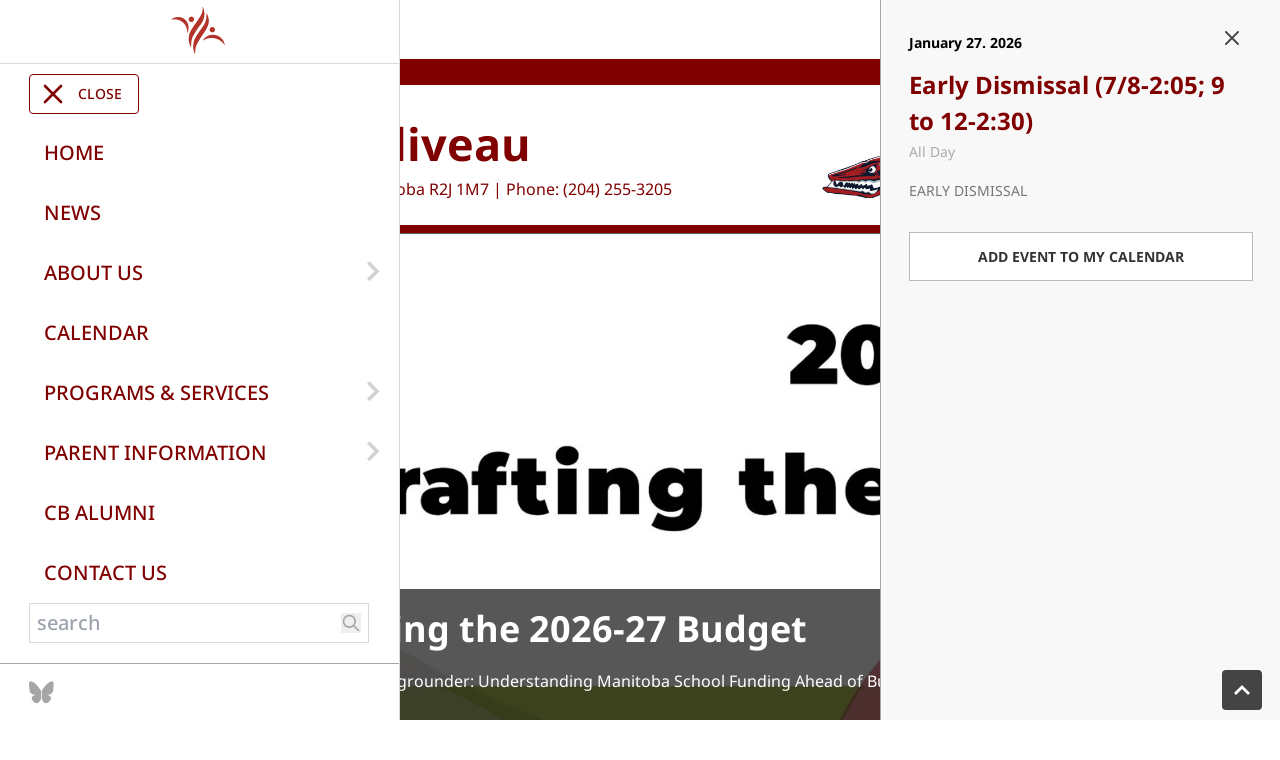

--- FILE ---
content_type: text/html;charset=utf-8
request_url: https://www.lrsd.net/schools/cb
body_size: 18976
content:
<!DOCTYPE html> <html lang="en" class="ciAn detail-sb-site dir-ltr contents"> <head> <meta charset="utf-8"> <meta name="viewport" content="width=device-width, initial-scale=1.0, shrink-to-fit=no"> <title>Collège Béliveau</title><meta property="og:url" content="https://www.lrsd.net/cb"/><meta property="og:type" content="website"/><meta property="og:title" content="Collège Béliveau"/><meta property="og:image" content="https://media.lrsd.net/media/Default/fgg/cb-web.d959a969838.png"/><meta name="twitter:card" content="summary_large_image"/><meta name="twitter:image" content="https://media.lrsd.net/media/Default/fgg/cb-web.d959a969838.png"/><meta name="twitter:title" content="Collège Béliveau"/><meta property="fb:app_id" content="966242223397117"/> <meta content="IE=edge,chrome=1" http-equiv="X-UA-Compatible"/> <meta charset="utf-8"/> <meta content="width=device-width, initial-scale=1.0" name="viewport"/> <link href="https://sb45storage.blob.core.windows.net/pub/themes/Lrsd3/images/favicon.ico" rel="shortcut icon" type="image/x-icon"/> <link rel="preconnect" href="https://sb45storage.blob.core.windows.net/pub/themes"> <link rel="preload" href="https://sb45storage.blob.core.windows.net/pub/themes/Lrsd3/fonts/notosans-regular.woff2" as="font" type="font/woff2" crossorigin="anonymous"> <link rel="preload" href="https://sb45storage.blob.core.windows.net/pub/themes/Lrsd3/fonts/icomoon.woff?codewu" as="font" type="font/woff" crossorigin="anonymous"> <style>
/* latin  */
@font-face {
  font-family: 'Noto Sans';
  font-style: normal;
  font-weight: 100 900;
  font-stretch: 100%;
  font-display: swap;
  src: url(https://sb45storage.blob.core.windows.net/pub/themes/Lrsd3/fonts/notosans-regular.woff2) format('woff2');
  unicode-range: U+0000-00FF, U+0131, U+0152-0153, U+02BB-02BC, U+02C6, U+02DA, U+02DC, U+0304, U+0308, U+0329, U+2000-206F, U+2074, U+20AC, U+2122, U+2191, U+2193, U+2212, U+2215, U+FEFF, U+FFFD;
}

        body{
            font-family:  "Noto Sans", Arial, Helvetica, sans-serif;
        }
        @font-face {
            font-family: 'icomoon';
            src: url('https://sb45storage.blob.core.windows.net/pub/themes/Lrsd3/fonts/icomoon.woff?codewu') format('woff');
            font-weight: normal;
            font-style: normal;
            font-display: block;
        }
        
::part(acsb-trigger){
    left:20px;
}
    .fr-video video{
        display:inline;
    }

.quicklink-prev, .quicklink-next{
display:none;
}
.hasArrows .quicklink-prev, .hasArrows .quicklink-next{
display:block;
}


    </style> <style>*,
*::after,
*::before{
    box-sizing: border-box;
}
body{
    margin: 0;
}

@media print {
    .hidden-print,
    .print-none{
        display: none !important;
    }
    .print-only{
        display: block !important;
    }

    .l-container {
        margin: 0 10px !important;
    }
}

/*start:google trans*/
.skiptranslate>iframe{
    top: auto !important;
    bottom: 0!important;
}
body{
    position: static !important;
}
/*end:google trans*/


#nav-breadcrumb li{
    margin-right: 18px;
}
#nav-breadcrumb li{
    position:relative;
}
#nav-breadcrumb li:after{
    content:'/';
    position:absolute;
    right: -18px;
}
#nav-breadcrumb li:last-child:after{
    display: none;
}

.ci_site-s .schoolday{
    color: var(--thmr-pb);
}
[class^="icon-"], [class*=" icon-"] {
    /* use !important to prevent issues with browser extensions that change fonts */
    font-family: 'icomoon' !important;
    speak: never;
    font-style: normal;
    font-weight: normal;
    font-variant: normal;
    text-transform: none;
    line-height: 1;

    /* Better Font Rendering =========== */
    -webkit-font-smoothing: antialiased;
    -moz-osx-font-smoothing: grayscale;
}

.icon-threads:before {
  content: "\e90a";
}
.icon-bluesky:before {
  content: "\e90b";
}

.icon-chevron-right:before {
    content: "\e907";
}
.icon-chevron-left:before {
    content: "\e908";
}
.icon-arrow-right:before {
    content: "\e909";
}
.icon-schoolbundle-logo-white:before {
    content: "\e904";
    color: #fff;
}
.icon-logo1:before {
    content: "\e903";
    color: #b23428;
}
.icon-logo-w:before {
    content: "\e903";
    color: #ffffff;
}
.icon-x:before {
    content: "\e900";
}
.icon-chevron-thin-right:before {
    content: "\e905";
}
.icon-chevron-thin-left:before {
    content: "\e906";
}
.icon-login:before {
    content: "\e902";
}
.icon-g_translate:before {
    content: "\e901";
}
.icon-facebook:before {
    content: "\ea90";
}
.icon-instagram:before {
    content: "\ea92";
}
.icon-youtube:before {
    content: "\ea9d";
}
.icon-linkedin:before {
    content: "\eac9";
}
.keen-slider:not([data-keen-slider-disabled]) {
  align-content: flex-start;
  display: flex;
  overflow: hidden;
  position: relative;
  -webkit-user-select: none;
     -moz-user-select: none;
      -ms-user-select: none;
          user-select: none;
  -webkit-touch-callout: none;
  -khtml-user-select: none;
  touch-action: pan-y;
  -webkit-tap-highlight-color: transparent;
  width: 100%;
}
.keen-slider:not([data-keen-slider-disabled]) .keen-slider__slide {
  position: relative;
  overflow: hidden;
  width: 100%;
  min-height: 100%;
}
.keen-slider:not([data-keen-slider-disabled])[data-keen-slider-reverse] {
  flex-direction: row-reverse;
}
.keen-slider:not([data-keen-slider-disabled])[data-keen-slider-v] {
  flex-wrap: wrap;
}
.hamburger-menu{
    transition: translate var(--animation-timing);
    translate: -100%;
    max-width: 100vw;
}
.hamburger-btn:has(input:checked)+.hamburger-menu{
    translate: 0;
}
.hamburger-btn label::before,
.hamburger-btn label::after,
.hamburger-btn input{
    content: "";
    width: 30px;
    height: 4px;
    background-color: #fff;
    border-radius: 9999px;
}
.hamburger-btn input{
    appearance: none;
    outline: none;
    pointer-events: none;
}
#hamburger-body.count_0,
#hamburger-body.count_1{
    margin-bottom:10px;
}



.hamburger-btn:hover,
.hamburger-btn:has(input:checked){
    background: var(--thmr-pd);
}
.hamburger-close{
    cursor: pointer;
}
.hamburger-close:hover,
.hamburger-close:has(input:checked){
    background: var(--thmr-pd);
    color: #fff;
}


.hamburger-menu .menu-header{
    display: flex;
    justify-content: space-between;
    align-items: center;
    padding-right: 5px;
}
.hamburger-menu .menu-header:hover{
    background: #f4f4f4;
}

    .hamburger-menu .menu-header>a:first-child {
        padding: 16px 45px;
        flex: 1;
    }

.hamburger-menu .menu-header .sub-trigger{
    display: inline-block;
    margin-right: 10px;
}
.hamburger-menu .has-sub.open>.menu-sub{
    border-top: 1px solid #dadada;
}
.hamburger-menu .menu-sub{
    color: #000;
}
.hamburger-btn{
    border: 1px solid var(--thmr-pd);
    cursor: pointer;
}

.hamburger-menu .sub-trigger{
    padding: 10px 5px 10px 10px !important;
}

#navUp{
    display: none;
}
.canGoUp #navUp{
    display: block;
}

.hamburger-menu li{
    display:flex;
    flex-direction:column;
    width:100%;
}
.hamburger-menu{
    box-shadow: rgb(218, 218, 218) 1px 0px 0px 0px
}
.hamburger-menu .has-sub .sub-trigger{
    transition: rotateZ 300ms;
}

.topnav.canGoUp{
    min-height: 80px; /*t14, single line = 80px*/
}

/*start, go back button*/
.canGoUp>#hamburger-body>li:first-child>.menu-header{
    background:var(--thmr-pb);
    position: relative;
}
.canGoUp>#hamburger-body>li:first-child>.menu-header *{
    color:#fff !important;
}
.canGoUp>#hamburger-body>li:first-child>.menu-header:hover{
    background: #f4f4f4;
}
.canGoUp>#hamburger-body>li:first-child>.menu-header>.icon-chevron-left{
    position: absolute;
    font-size: 22px;
    left: 5px;
    color: #fff;
    cursor: pointer;
    padding: 0 10px;
    display: flex;
    align-items: center;
    height: 100%;
}
.canGoUp>#hamburger-body>li:first-child>.menu-header:hover *{
    color: var(--thmr-pb) !important;
}
/*end, go back button*/





#leftnav-body{
    gap: 6px
}
#leftnav-body .menu-header{
    width: 100%;
    display: flex;
    align-items: start;
    justify-content: space-between;
    padding: 4px 15px 4px 0;
}
#leftnav-body .menu-header a {
    line-height: 1.1em;
}
#leftnav-body .sub-trigger{
    padding:5px;
}

#leftnav-body>li.active{
    order: -1;
}
#leftnav-body .active>.menu-header{
    color: var(--thmr-pb);
}
#leftnav-body a:hover{
    color: var(--thmr-pd);
}
#leftnav-body .menu-sub{
    padding-left: 20px;
    color: #444;
    font-size: 0.8em;
}




/*nav menu common*/
.menu-sub{
    display: grid;
    grid-template-rows: 0fr;
    transition: grid-template-rows 300ms;
}
.menu-sub>ul{
    overflow: hidden;
}
.has-sub.open>.menu-sub{
    grid-template-rows: 1fr;
}
.has-sub.open>.menu-header>.sub-trigger{
    transform: rotateZ(-270deg);
}

.menu-header .icon-chevron-left{
    display: none;
}
.topnav>#hamburger-body>li>.menu-header a{
    color:var(--thmr-pb);
    text-transform: uppercase;
}
.topnav.canGoUp>#hamburger-body>li>.menu-header a{
    color:var(--thmr-pb);
    text-transform: capitalize;
}
#hamburger-body .menu-header span{

    color: #D2D2D2;
}
.topnav.canGoUp .menu-sub a,
#hamburger-body ul .menu-sub a{
    padding-left:65px;
    font-size: 0.8em;
}
.spotlight-slider img {
    object-fit: cover;
}
.spotlight-nav button{
    line-height: 0;
    width: 12px;
    height: 12px;
    text-indent: -9999px;
    border-radius: 100%;
    border: none;
    background: #fff;
    opacity: .5;
    padding: 0;
    overflow: hidden;
}
.spotlight-nav button.dot--active{
    opacity: 1;
}

@media (min-width: 1211px) {
    .keen-slider__slide section{
        background: rgba(17, 17, 17, .7);
    }
    .keen-slider__slide section::before{
        content: '';
        height: 20px;
    }
    .spotlight-slider>div:after {
        content: '';
        /* background: linear-gradient(to bottom, rgba(17, 17, 17, 0) 0, rgba(17, 17, 17, 0) 60%, rgba(17, 17, 17, .8) 90%,  rgba(17, 17, 17, .95) 100%); */
        background: rgba(17, 17, 17, .7);
        position: absolute;
        top: auto;
        left: 0;
        right: 0;
        bottom: 0;
height: 80px;
    }
}


.spotlight-btns a {
    width: 200px;
    text-align: left;
    transition: width .3s linear,background .3s linear
}

.spotlight-btns a:hover {
    width: 230px
}
#quicklink-tabs>ul a{
    position:relative;
    display:flex;
    justify-content:center;
}

#quicklink-tabs>ul a.active:after{
    content:'';
    position: absolute;
    top: 142%;
    width: 110%;
    border-bottom: 4px solid var(--thmr-pb);
}

@media (min-width: 1024px){
    #quicklink-tabs>ul a.active:after {
        width: 168%;
        border-bottom: 6px solid var(--thmr-pb);
    }
}


.ql-slider .keen-slider__slide>a>div{
    height:180px;
    width:180px;
}

/*#quicklink-tabs .keen-slider__slide .text{*/
/*    margin-top: 44px;*/
/*    font-size: 20px;*/
/*    font-weight: bold;*/
/*}*/


[hidden] {
    display: none !important;
}
.upcoming-menu{
    transition: translate var(--animation-timing);
    translate: 100%;
}
.upcoming-btn:has(input:checked)+.upcoming-menu{
    translate: 0;
}
.upcoming-btn label::before,
.upcoming-btn label::after,
.upcoming-btn input{
    content: "";
    width: 30px;
    height: 4px;
    background-color: #fff;
    border-radius: 9999px;
}
.upcoming-btn input{
    appearance: none;
    outline: none;
    pointer-events: none;
}
/*! tailwindcss v3.4.4 | MIT License | https://tailwindcss.com*/*,:after,:before{box-sizing:border-box;border:0 solid}:after,:before{--tw-content:""}:host,html{line-height:1.5;-webkit-text-size-adjust:100%;-moz-tab-size:4;-o-tab-size:4;tab-size:4;font-family:ui-sans-serif,system-ui,sans-serif,Apple Color Emoji,Segoe UI Emoji,Segoe UI Symbol,Noto Color Emoji;font-feature-settings:normal;font-variation-settings:normal;-webkit-tap-highlight-color:transparent}body{margin:0;line-height:inherit}hr{height:0;color:inherit;border-top-width:1px}abbr:where([title]){-webkit-text-decoration:underline dotted;text-decoration:underline dotted}h1,h2,h3,h4,h5,h6{font-size:inherit;font-weight:inherit}a{color:inherit;text-decoration:inherit}b,strong{font-weight:bolder}code,kbd,pre,samp{font-family:ui-monospace,SFMono-Regular,Menlo,Monaco,Consolas,Liberation Mono,Courier New,monospace;font-feature-settings:normal;font-variation-settings:normal;font-size:1em}small{font-size:80%}sub,sup{font-size:75%;line-height:0;position:relative;vertical-align:initial}sub{bottom:-.25em}sup{top:-.5em}table{text-indent:0;border-color:inherit;border-collapse:collapse}button,input,optgroup,select,textarea{font-family:inherit;font-feature-settings:inherit;font-variation-settings:inherit;font-size:100%;font-weight:inherit;line-height:inherit;letter-spacing:inherit;color:inherit;margin:0;padding:0}button,select{text-transform:none}button,input:where([type=button]),input:where([type=reset]),input:where([type=submit]){-webkit-appearance:button;background-color:initial;background-image:none}:-moz-focusring{outline:auto}:-moz-ui-invalid{box-shadow:none}progress{vertical-align:initial}::-webkit-inner-spin-button,::-webkit-outer-spin-button{height:auto}[type=search]{-webkit-appearance:textfield;outline-offset:-2px}::-webkit-search-decoration{-webkit-appearance:none}::-webkit-file-upload-button{-webkit-appearance:button;font:inherit}summary{display:list-item}blockquote,dd,dl,figure,h1,h2,h3,h4,h5,h6,hr,p,pre{margin:0}fieldset{margin:0}fieldset,legend{padding:0}menu,ol,ul{list-style:none;margin:0;padding:0}dialog{padding:0}textarea{resize:vertical}input::-moz-placeholder,textarea::-moz-placeholder{opacity:1;color:#9ca3af}input::placeholder,textarea::placeholder{opacity:1;color:#9ca3af}[role=button],button{cursor:pointer}:disabled{cursor:default}audio,canvas,embed,iframe,img,object,svg,video{display:block;vertical-align:middle}img,video{max-width:100%;height:auto}[hidden]{display:none}*,::backdrop,:after,:before{--tw-border-spacing-x:0;--tw-border-spacing-y:0;--tw-translate-x:0;--tw-translate-y:0;--tw-rotate:0;--tw-skew-x:0;--tw-skew-y:0;--tw-scale-x:1;--tw-scale-y:1;--tw-pan-x: ;--tw-pan-y: ;--tw-pinch-zoom: ;--tw-scroll-snap-strictness:proximity;--tw-gradient-from-position: ;--tw-gradient-via-position: ;--tw-gradient-to-position: ;--tw-ordinal: ;--tw-slashed-zero: ;--tw-numeric-figure: ;--tw-numeric-spacing: ;--tw-numeric-fraction: ;--tw-ring-inset: ;--tw-ring-offset-width:0px;--tw-ring-offset-color:#fff;--tw-ring-color:#3b82f680;--tw-ring-offset-shadow:0 0 #0000;--tw-ring-shadow:0 0 #0000;--tw-shadow:0 0 #0000;--tw-shadow-colored:0 0 #0000;--tw-blur: ;--tw-brightness: ;--tw-contrast: ;--tw-grayscale: ;--tw-hue-rotate: ;--tw-invert: ;--tw-saturate: ;--tw-sepia: ;--tw-drop-shadow: ;--tw-backdrop-blur: ;--tw-backdrop-brightness: ;--tw-backdrop-contrast: ;--tw-backdrop-grayscale: ;--tw-backdrop-hue-rotate: ;--tw-backdrop-invert: ;--tw-backdrop-opacity: ;--tw-backdrop-saturate: ;--tw-backdrop-sepia: ;--tw-contain-size: ;--tw-contain-layout: ;--tw-contain-paint: ;--tw-contain-style: }.fixed{position:fixed}.absolute{position:absolute}.relative{position:relative}.-left-px{left:-1px}.-right-px{right:-1px}.bottom-\[10px\]{bottom:10px}.bottom-\[20px\]{bottom:20px}.bottom-\[80px\]{bottom:80px}.left-0{left:0}.left-\[10px\]{left:10px}.right-0{right:0}.right-\[18px\]{right:18px}.right-\[37px\]{right:37px}.top-0{top:0}.top-1\/2{top:50%}.top-\[26px\]{top:26px}.top-\[35\%\]{top:35%}.top-\[67px\]{top:67px}.z-10{z-index:10}.z-20{z-index:20}.z-\[11\]{z-index:11}.z-\[99999\]{z-index:99999}.z-\[99\]{z-index:99}.order-1{order:1}.order-2{order:2}.-mx-\[5px\]{margin-left:-5px;margin-right:-5px}.mx-\[10px\]{margin-left:10px;margin-right:10px}.mx-auto{margin-left:auto;margin-right:auto}.my-\[10px\]{margin-top:10px;margin-bottom:10px}.-ml-\[5px\]{margin-left:-5px}.-mt-\[39px\]{margin-top:-39px}.-mt-\[50px\]{margin-top:-50px}.-mt-\[8px\]{margin-top:-8px}.mb-0{margin-bottom:0}.mb-\[100px\]{margin-bottom:100px}.mb-\[10px\]{margin-bottom:10px}.mb-\[14px\]{margin-bottom:14px}.mb-\[15px\]{margin-bottom:15px}.mb-\[20px\]{margin-bottom:20px}.mb-\[22px\]{margin-bottom:22px}.mb-\[24px\]{margin-bottom:24px}.mb-\[30px\]{margin-bottom:30px}.mb-\[40px\]{margin-bottom:40px}.mb-\[6px\]{margin-bottom:6px}.mb-\[7px\]{margin-bottom:7px}.ml-\[24px\]{margin-left:24px}.ml-\[5px\]{margin-left:5px}.mr-\[12px\]{margin-right:12px}.mr-\[9px\]{margin-right:9px}.mt-\[10px\]{margin-top:10px}.mt-\[15px\]{margin-top:15px}.mt-\[180px\]{margin-top:180px}.mt-\[20px\]{margin-top:20px}.mt-\[22px\]{margin-top:22px}.mt-\[30px\]{margin-top:30px}.mt-\[50px\]{margin-top:50px}.box-border{box-sizing:border-box}.line-clamp-2{-webkit-line-clamp:2}.line-clamp-2,.line-clamp-4{overflow:hidden;display:-webkit-box;-webkit-box-orient:vertical}.line-clamp-4{-webkit-line-clamp:4}.block{display:block}.inline-block{display:inline-block}.flex{display:flex}.inline-flex{display:inline-flex}.table{display:table}.grid{display:grid}.hidden{display:none}.h-0{height:0}.h-5{height:1.25rem}.h-\[100vh\]{height:100vh}.h-\[148px\]{height:148px}.h-\[18px\]{height:18px}.h-\[1px\]{height:1px}.h-\[216px\]{height:216px}.h-\[32px\]{height:32px}.h-\[34px\]{height:34px}.h-\[35px\]{height:35px}.h-\[38px\]{height:38px}.h-\[40px\]{height:40px}.h-\[50px\]{height:50px}.h-\[58px\]{height:58px}.h-\[59px\]{height:59px}.h-\[60px\]{height:60px}.h-\[64px\]{height:64px}.h-\[80px\]{height:80px}.h-\[calc\(100vh-156px\)\]{height:calc(100vh - 156px)}.h-auto{height:auto}.h-full{height:100%}.max-h-\[670px\]{max-height:670px}.min-h-\[170px\]{min-height:170px}.w-1\/3{width:33.333333%}.w-1\/4{width:25%}.w-2\/3{width:66.666667%}.w-3\/4{width:75%}.w-5{width:1.25rem}.w-\[110px\]{width:110px}.w-\[124px\]{width:124px}.w-\[130px\]{width:130px}.w-\[140px\]{width:140px}.w-\[148px\]{width:148px}.w-\[1px\]{width:1px}.w-\[22px\]{width:22px}.w-\[30px\]{width:30px}.w-\[32px\]{width:32px}.w-\[400px\]{width:400px}.w-\[40px\]{width:40px}.w-\[50px\]{width:50px}.w-\[58px\]{width:58px}.w-\[90\%\]{width:90%}.w-\[98px\]{width:98px}.w-\[calc\(100\%\)\]{width:100%}.w-auto{width:auto}.w-full{width:100%}.w-lvw{width:100lvw}.min-w-0{min-width:0}.max-w-\[100vw\]{max-width:100vw}.max-w-\[1024px\]{max-width:1024px}.max-w-\[1600px\]{max-width:1600px}.max-w-\[1920px\]{max-width:1920px}.flex-1{flex:1 1 0%}.-translate-y-1\/2{--tw-translate-y:-50%}.-translate-y-1\/2,.rotate-180{transform:translate(var(--tw-translate-x),var(--tw-translate-y)) rotate(var(--tw-rotate)) skewX(var(--tw-skew-x)) skewY(var(--tw-skew-y)) scaleX(var(--tw-scale-x)) scaleY(var(--tw-scale-y))}.rotate-180{--tw-rotate:180deg}.rotate-\[270deg\]{--tw-rotate:270deg}.rotate-\[270deg\],.transform{transform:translate(var(--tw-translate-x),var(--tw-translate-y)) rotate(var(--tw-rotate)) skewX(var(--tw-skew-x)) skewY(var(--tw-skew-y)) scaleX(var(--tw-scale-x)) scaleY(var(--tw-scale-y))}.animate-\[1s_ease_0\.2s_1_normal_forwards_running_leftFadeIn\]{animation:leftFadeIn 1s ease .2s 1 normal forwards running}.cursor-pointer{cursor:pointer}.grid-cols-1{grid-template-columns:repeat(1,minmax(0,1fr))}.grid-cols-2{grid-template-columns:repeat(2,minmax(0,1fr))}.grid-rows-1{grid-template-rows:repeat(1,minmax(0,1fr))}.flex-row{flex-direction:row}.flex-col{flex-direction:column}.flex-wrap{flex-wrap:wrap}.items-start{align-items:flex-start}.items-end{align-items:flex-end}.items-center{align-items:center}.items-stretch{align-items:stretch}.justify-start{justify-content:flex-start}.justify-end{justify-content:flex-end}.justify-center{justify-content:center}.justify-between{justify-content:space-between}.justify-around{justify-content:space-around}.gap-\[10px\]{gap:10px}.gap-\[14px\]{gap:14px}.gap-\[20px\]{gap:20px}.gap-\[24px\]{gap:24px}.gap-\[32px\]{gap:32px}.gap-\[40px\]{gap:40px}.gap-\[4px\]{gap:4px}.gap-\[5px\]{gap:5px}.gap-x-\[10px\]{-moz-column-gap:10px;column-gap:10px}.gap-x-\[20px\]{-moz-column-gap:20px;column-gap:20px}.gap-x-\[34px\]{-moz-column-gap:34px;column-gap:34px}.gap-y-\[34px\]{row-gap:34px}.overflow-auto{overflow:auto}.overflow-hidden{overflow:hidden}.overflow-visible{overflow:visible}.break-words{overflow-wrap:break-word}.rounded{border-radius:.25rem}.rounded-\[100\%\]{border-radius:100%}.rounded-\[1px\]{border-radius:1px}.rounded-\[4px\]{border-radius:4px}.rounded-\[5px\]{border-radius:5px}.rounded-\[6px\]{border-radius:6px}.rounded-full{border-radius:9999px}.rounded-sm{border-radius:.125rem}.border{border-width:1px}.border-0{border-width:0}.border-\[1px\]{border-width:1px}.border-\[8px\]{border-width:8px}.border-b{border-bottom-width:1px}.border-b-\[26px\]{border-bottom-width:26px}.border-b-\[4px\]{border-bottom-width:4px}.border-b-\[8px\]{border-bottom-width:8px}.border-t{border-top-width:1px}.border-t-\[2px\]{border-top-width:2px}.border-\[\#666\]{--tw-border-opacity:1;border-color:rgb(102 102 102/var(--tw-border-opacity))}.border-\[\#777\]{--tw-border-opacity:1;border-color:rgb(119 119 119/var(--tw-border-opacity))}.border-\[\#c8c8c8\]{--tw-border-opacity:1;border-color:rgb(200 200 200/var(--tw-border-opacity))}.border-\[none\]{border-color:none}.border-\[rgb\(218\2c 218\2c 218\)\]{--tw-border-opacity:1;border-color:rgb(218 218 218/var(--tw-border-opacity))}.border-\[solid\]{border-color:solid}.border-lgrey-b{--tw-border-opacity:1;border-color:rgb(218 218 218/var(--tw-border-opacity))}.border-t-pb{border-color:var(--thmr-pb)}.bg-\[\#000\]{--tw-bg-opacity:1;background-color:rgb(0 0 0/var(--tw-bg-opacity))}.bg-\[\#212121\]{--tw-bg-opacity:1;background-color:rgb(33 33 33/var(--tw-bg-opacity))}.bg-\[\#222\]{--tw-bg-opacity:1;background-color:rgb(34 34 34/var(--tw-bg-opacity))}.bg-\[\#444\]{--tw-bg-opacity:1;background-color:rgb(68 68 68/var(--tw-bg-opacity))}.bg-\[\#52A72E\]{--tw-bg-opacity:1;background-color:rgb(82 167 46/var(--tw-bg-opacity))}.bg-\[\#BA2F32\]{--tw-bg-opacity:1;background-color:rgb(186 47 50/var(--tw-bg-opacity))}.bg-\[\#ECAA26\]{--tw-bg-opacity:1;background-color:rgb(236 170 38/var(--tw-bg-opacity))}.bg-\[\#fff\]{--tw-bg-opacity:1;background-color:rgb(255 255 255/var(--tw-bg-opacity))}.bg-\[rgb\(255\2c _204\2c _2\)\]{--tw-bg-opacity:1;background-color:rgb(255 204 2/var(--tw-bg-opacity))}.bg-\[rgb\(255\2c _255\2c _255\)\]{--tw-bg-opacity:1;background-color:rgb(255 255 255/var(--tw-bg-opacity))}.bg-lgrey-2{--tw-bg-opacity:1;background-color:rgb(166 166 166/var(--tw-bg-opacity))}.bg-t-pb{background-color:var(--thmr-pb)}.bg-\[linear-gradient\(transparent_calc\(100\%_-_2px\)\2c _rgb\(0\2c _0\2c _0\)_2px\)\]{background-image:linear-gradient(#0000 calc(100% - 2px),#000 2px)}.bg-clip-border{background-clip:initial}.bg-no-repeat{background-repeat:no-repeat}.p-3{padding:.75rem}.px-0{padding-left:0;padding-right:0}.px-\[10px\]{padding-left:10px;padding-right:10px}.px-\[15px\]{padding-left:15px;padding-right:15px}.px-\[20px\]{padding-left:20px;padding-right:20px}.px-\[30px\]{padding-left:30px;padding-right:30px}.px-\[52px\]{padding-left:52px;padding-right:52px}.px-\[53px\]{padding-left:53px;padding-right:53px}.px-\[55px\]{padding-left:55px;padding-right:55px}.px-\[5px\]{padding-left:5px;padding-right:5px}.py-1{padding-top:.25rem;padding-bottom:.25rem}.py-\[0\.1\%\]{padding-top:.1%;padding-bottom:.1%}.py-\[12px\]{padding-top:12px;padding-bottom:12px}.py-\[16px\]{padding-top:16px;padding-bottom:16px}.py-\[17px\]{padding-top:17px;padding-bottom:17px}.pb-\[20px\]{padding-bottom:20px}.pb-\[26px\]{padding-bottom:26px}.pb-\[30px\]{padding-bottom:30px}.pb-\[31px\]{padding-bottom:31px}.pb-\[52px\]{padding-bottom:52px}.pb-\[5px\]{padding-bottom:5px}.pl-\[10px\]{padding-left:10px}.pl-\[2px\]{padding-left:2px}.pl-\[31px\]{padding-left:31px}.pl-\[52px\]{padding-left:52px}.pl-\[7px\]{padding-left:7px}.pr-\[10px\]{padding-right:10px}.pr-\[2px\]{padding-right:2px}.pr-\[7px\]{padding-right:7px}.pt-\[10px\]{padding-top:10px}.pt-\[12px\]{padding-top:12px}.pt-\[14px\]{padding-top:14px}.pt-\[20px\]{padding-top:20px}.pt-\[24px\]{padding-top:24px}.pt-\[25px\]{padding-top:25px}.pt-\[28px\]{padding-top:28px}.pt-\[30px\]{padding-top:30px}.pt-\[5px\]{padding-top:5px}.text-left{text-align:left}.text-center{text-align:center}.font-\[Arial\]{font-family:Arial}.text-2xl{font-size:1.5rem;line-height:2rem}.text-4xl{font-size:2.25rem;line-height:2.5rem}.text-\[1\.2em\]{font-size:1.2em}.text-\[13px\]{font-size:13px}.text-\[14px\]{font-size:14px}.text-\[15px\]{font-size:15px}.text-\[18px\]{font-size:18px}.text-\[20px\]{font-size:20px}.text-\[22px\]{font-size:22px}.text-\[25px\]{font-size:25px}.text-\[26px\]{font-size:26px}.text-\[28px\]{font-size:28px}.text-\[30px\]{font-size:30px}.text-\[38px\]{font-size:38px}.text-\[42px\]{font-size:42px}.text-\[50px\]{font-size:50px}.text-\[60px\]{font-size:60px}.text-base{font-size:1rem;line-height:1.5rem}.text-lg{font-size:1.125rem;line-height:1.75rem}.text-sm{font-size:.875rem;line-height:1.25rem}.text-xl{font-size:1.25rem;line-height:1.75rem}.text-xs{font-size:.75rem;line-height:1rem}.font-bold{font-weight:700}.font-medium{font-weight:500}.font-normal{font-weight:400}.uppercase{text-transform:uppercase}.capitalize{text-transform:capitalize}.not-italic{font-style:normal}.leading-\[1\.07\]{line-height:1.07}.leading-\[1\.19\]{line-height:1.19}.leading-\[1\.23\]{line-height:1.23}.leading-snug{line-height:1.375}.tracking-\[\.1em\]{letter-spacing:.1em}.text-\[\#444\]{--tw-text-opacity:1;color:rgb(68 68 68/var(--tw-text-opacity))}.text-\[\#767676\]{--tw-text-opacity:1;color:rgb(118 118 118/var(--tw-text-opacity))}.text-\[\#aaa\]{--tw-text-opacity:1;color:rgb(170 170 170/var(--tw-text-opacity))}.text-\[\#fff\]{--tw-text-opacity:1;color:rgb(255 255 255/var(--tw-text-opacity))}.text-\[rgb\(187\2c _0\2c _0\)\]{--tw-text-opacity:1;color:rgb(187 0 0/var(--tw-text-opacity))}.text-\[rgb\(191\2c _0\2c _0\)\]{--tw-text-opacity:1;color:rgb(191 0 0/var(--tw-text-opacity))}.text-\[rgb\(33\2c _33\2c _33\)\]{--tw-text-opacity:1;color:rgb(33 33 33/var(--tw-text-opacity))}.text-\[rgb\(90\2c _90\2c _90\)\]{--tw-text-opacity:1;color:rgb(90 90 90/var(--tw-text-opacity))}.text-black{--tw-text-opacity:1;color:rgb(0 0 0/var(--tw-text-opacity))}.text-lgrey-2{--tw-text-opacity:1;color:rgb(166 166 166/var(--tw-text-opacity))}.text-lred{--tw-text-opacity:1;color:rgb(178 51 38/var(--tw-text-opacity))}.text-t-pb{color:var(--thmr-pb)}.underline{text-decoration-line:underline}.no-underline{text-decoration-line:none}.opacity-0{opacity:0}.opacity-80{opacity:.8}.drop-shadow{--tw-drop-shadow:drop-shadow(0 1px 2px #0000001a) drop-shadow(0 1px 1px #0000000f)}.drop-shadow,.filter{filter:var(--tw-blur) var(--tw-brightness) var(--tw-contrast) var(--tw-grayscale) var(--tw-hue-rotate) var(--tw-invert) var(--tw-saturate) var(--tw-sepia) var(--tw-drop-shadow)}.\[background-size\:0px_100\%\]{background-size:0 100%}.\[box-shadow\:rgba\(0\2c _0\2c _0\2c _0\.16\)_0px_3px_6px\]{box-shadow:0 3px 6px #00000029}.\[transition\:background-size_0\.25s_cubic-bezier\(0\.785\2c _0\.135\2c _0\.15\2c _0\.86\)_0s\]{transition:background-size .25s cubic-bezier(.785,.135,.15,.86) 0s}.\[transition\:color_0\.3s_linear_0s\2c _background_0\.3s_linear_0s\2c _opacity_0\.3s_linear_0s\2c _box-shadow_0\.3s_linear_0s\2c _visibility_0\.3s_linear_0s\]{transition:color .3s linear 0s,background .3s linear 0s,opacity .3s linear 0s,box-shadow .3s linear 0s,visibility .3s linear 0s}:root{--animation-timing:200ms ease-in-out;--thmr-pb:#592f7c;--thmr-pd:#615ca6;--thmr-t:#b23326;--thmr-l:#b23326;--lred:#b23326}#appHeader.sticky{--tw-shadow:0 3px 4px #0000004d;--tw-shadow-colored:0 3px 4px var(--tw-shadow-color);box-shadow:var(--tw-ring-offset-shadow,0 0 #0000),var(--tw-ring-shadow,0 0 #0000),var(--tw-shadow);position:fixed;top:0;left:0}#appHeader.sticky>.l-container{height:auto}#appHeader.sticky .middle-logo+div{gap:5px;margin:0}#appHeader>.l-container{transition:padding .3s linear}#appHeader.sticky>.l-container{margin-top:6px!important;margin-bottom:6px!important;padding:0!important}#appHeader.sticky .hidden-sticky{display:none}.l-container{margin:0 10px}@media (min-width:480px){.l-container{margin:0 20px}}@media (min-width:1024px){.l-container{margin:0 30px}}.l-wrapper{width:100%;padding-left:10px;padding-right:10px}@media (min-width:480px){.l-wrapper{padding-left:20px;padding-right:20px}}@media (min-width:1024px){.l-wrapper{padding-left:30px;padding-right:30px}}#appHeader.sticky .sch-logo-header{max-height:60px}.before\:absolute:before{content:var(--tw-content);position:absolute}.before\:bg-\[\#fff\]:before{content:var(--tw-content);--tw-bg-opacity:1;background-color:rgb(255 255 255/var(--tw-bg-opacity))}.hover\:bg-t-pd:hover{background-color:var(--thmr-pd)}.hover\:text-t-pb:hover{color:var(--thmr-pb)}.hover\:opacity-60:hover{opacity:.6}.hover\:\[box-shadow\:rgba\(0\2c _0\2c _0\2c _0\.3\)_0px_3px_8px\]:hover{box-shadow:0 3px 8px #0000004d}@media (min-width:480px){.\32xs\:text-\[28px\]{font-size:28px}}@media (min-width:640px){.sm\:grid-cols-2{grid-template-columns:repeat(2,minmax(0,1fr))}.sm\:grid-rows-\[1fr\2c 0fr\]{grid-template-rows:1fr 0fr}.sm\:flex-row{flex-direction:row}.sm\:text-base{font-size:1rem;line-height:1.5rem}}@media (max-width:1023px){.mobile\:order-1{order:1}.mobile\:order-2{order:2}.mobile\:mb-\[10px\]{margin-bottom:10px}.mobile\:mt-\[10px\]{margin-top:10px}.mobile\:hidden{display:none}.mobile\:h-\[334px\]{height:334px}.mobile\:w-full{width:100%}.mobile\:flex-col{flex-direction:column}.mobile\:gap-\[10px\]{gap:10px}.mobile\:text-\[30px\]{font-size:30px}.mobile\:text-base{font-size:1rem;line-height:1.5rem}}@media (max-width:680px){.mobile-s\:hidden{display:none}.mobile-s\:h-\[270px\]{height:270px}.mobile-s\:w-full{width:100%}.mobile-s\:flex-wrap{flex-wrap:wrap}}@media (min-width:1024px){.large\:mb-\[20px\]{margin-bottom:20px}.large\:mb-\[60px\]{margin-bottom:60px}.large\:mr-\[20px\]{margin-right:20px}.large\:mt-\[218px\]{margin-top:218px}.large\:block{display:block}.large\:hidden{display:none}.large\:h-\[110px\]{height:110px}.large\:min-h-\[170px\]{min-height:170px}.large\:grid-cols-2{grid-template-columns:repeat(2,minmax(0,1fr))}.large\:grid-cols-3{grid-template-columns:repeat(3,minmax(0,1fr))}.large\:grid-rows-\[1fr\2c 0\]{grid-template-rows:1fr 0}.large\:justify-around{justify-content:space-around}.large\:gap-\[30px\]{gap:30px}.large\:gap-x-\[25px\]{-moz-column-gap:25px;column-gap:25px}.large\:py-2{padding-top:.5rem;padding-bottom:.5rem}.large\:pt-\[60px\]{padding-top:60px}.large\:text-\[1\.375rem\]{font-size:1.375rem}.large\:text-\[22px\]{font-size:22px}.large\:text-\[28px\]{font-size:28px}.large\:text-\[34px\]{font-size:34px}.large\:text-\[40px\]{font-size:40px}.large\:text-lg{font-size:1.125rem;line-height:1.75rem}.large\:text-sm{font-size:.875rem;line-height:1.25rem}}@media (min-width:1211px){.xl\:bottom-\[40px\]{bottom:40px}.xl\:order-1{order:1}.xl\:order-2{order:2}.xl\:-mb-\[20px\]{margin-bottom:-20px}.xl\:-mt-\[71px\]{margin-top:-71px}.xl\:mt-\[233px\]{margin-top:233px}.xl\:flex{display:flex}.xl\:hidden{display:none}.xl\:h-\[130px\]{height:130px}.xl\:h-\[140px\]{height:140px}.xl\:h-\[71px\]{height:71px}.xl\:w-\[62\%\]{width:62%}.xl\:w-\[71px\]{width:71px}.xl\:grid-cols-6{grid-template-columns:repeat(6,minmax(0,1fr))}.xl\:flex-row{flex-direction:row}.xl\:items-center{align-items:center}.xl\:py-4{padding-top:1rem;padding-bottom:1rem}.xl\:text-\[28px\]{font-size:28px}.xl\:text-\[45px\]{font-size:45px}.xl\:text-\[50px\]{font-size:50px}.xl\:text-base{font-size:1rem;line-height:1.5rem}}@media (min-width:1600px){.\32xl\:my-\[35px\]{margin-top:35px;margin-bottom:35px}.\32xl\:mb-\[75px\]{margin-bottom:75px}.\32xl\:mb-\[95px\]{margin-bottom:95px}.\32xl\:mt-\[40px\]{margin-top:40px}.\32xl\:mt-\[53px\]{margin-top:53px}.\32xl\:gap-\[25px\]{gap:25px}}
</style> <script>var _ci = {};_ci.siteId=44;_ci.odlGrpId=47;_ci.sitePath='/cb';_ci.siteType='s';_ci.siteTitle='Collège Béliveau';_ci.urlName='cb';_ci.isHome=1;_ci.api='https://cicmsapi.azurewebsites.net/lrsd';_ci.cdn='https://sb45storage.blob.core.windows.net/pub/themes';</script> <script>_ci.theme = {"pb":"#BA2F32","pd":"#800000","pl":"#E16164","sb":"#ECAA26","sd":"#B98620","sl":"#EDBC5A"}</script> <style>
        .fr-view a{scroll-margin-top: 95px;}        
    </style> </head> <body id="thmr" class='text-[#444] ci-homepage ci_site-s'> <svg xmlns="http://www.w3.org/2000/svg" width="0" height="0" style="display:none"> <symbol id="arrow" viewBox="0 0 7.4 12"> <style>.st0{fill:#666}</style><path class="st0" d="M1 12c-.3 0-.5-.1-.7-.3-.4-.4-.4-1 0-1.4L4.6 6 .3 1.7C-.1 1.3-.1.7.3.3s1-.4 1.4 0L7.4 6l-5.7 5.7c-.2.2-.4.3-.7.3z"/> </symbol> </svg> <div class="hidden print-only l-container"> <span class="italic">Louis Riel School Division</span> </div> <style>
:root{
    --thmr-pb: #800000;
    --thmr-pd: #590000;
    --thmr-t: #800000;
    --thmr-l: #800000;
    --thmr-lv: #590000;
}
</style> <noscript><div>Javascript must be enabled for the correct page display</div></noscript> <div id="wrapper" class="sctwww homepage"> <header class="absolute top-0 w-full border-b-[8px] border-t-pb bg-[#fff] z-20 print-none" id="appHeader"> <div class="border-b-[26px] hidden-sticky border-t-pb"> <div class="h-[59px] l-container flex items-center justify-between text-[#fff]"> <a href="/" class="text-lred flex items-center"> <img src="https://sb45storage.blob.core.windows.net/pub/themes/Lrsd3/images/logo0.svg" style="height: 40px;" alt="LOUIS RIEL SCHOOL DIVISION"> </a> <div class="flex flex-col items-end justify-between 2xl:gap-[25px] gap-[10px] pr-[10px]"> <section class="flex justify-end items-center"> <ul class="flex flex-row text-lgrey-2 text-[26px] gap-[24px] items-center large:mr-[20px]"> <li> <a class="relative overflow-hidden" href="javascript:"> <span class="icon-g_translate"></span> <select id="translate" class="text-[#444] text-base top-0 left-0 cursor-pointer absolute w-full border-0 opacity-0" style="appearance: none;padding: 0 10px 10px 10px;"> <option class="hidden">Google Translate</option> <option value="af">Afrikaans</option> <option value="sq">Albania</option> <option value="ar">Arabic</option> <option value="hy">Armenian</option> <option value="az">Azerbaijani</option> <option value="eu">Basque</option> <option value="be">Belarusia</option> <option value="bn">Bengali</option> <option value="bs">Bosnian</option> <option value="bg">Bulgarian</option> <option value="ca">Catalan</option> <option value="ceb">Cebuano</option> <option value="zh-CN">Chinese (Simplifield)</option> <option value="zh-TW">Chinese (Traditional)</option> <option value="hr">Croatian</option> <option value="cs">Czech</option> <option value="da">Danish</option> <option value="nl">Dutch</option> <option value="eo">Esperanto</option> <option value="et">Estonian</option> <option value="tl">Filipino</option> <option value="fi">Finnish</option> <option value="fr">French</option> <option value="gl">Galician</option> <option value="ka">Georgia</option> <option value="de">German</option> <option value="el">Greek</option> <option value="gu">Gujarati</option> <option value="ht">Haitian Creola</option> <option value="iw">Hebrew</option> <option value="hi">Hindi</option> <option value="hmn">Hmong</option> <option value="hu">Hungarian</option> <option value="is">Icelandic</option> <option value="id">Indonesian</option> <option value="ga">Irish</option> <option value="it">Italian</option> <option value="ja">Japanese</option> <option value="jw">Javanese</option> <option value="kn">Kannada</option> <option value="km">Khmer</option> <option value="ko">Korean</option> <option value="lo">Lao</option> <option value="la">Latin</option> <option value="lv">Latvian</option> <option value="lt">Lithuanian</option> <option value="mk">Macedonian</option> <option value="ms">Malay</option> <option value="mt">Maltese</option> <option value="mr">Marathi</option> <option value="no">Norwegian</option> <option value="fa">Persian</option> <option value="pl">Polish</option> <option value="pt">Portuguese</option> <option value="ro">Romanian</option> <option value="ru">Russian</option> <option value="sr">Serbian</option> <option value="sk">Slovak</option> <option value="sl">Slovenian</option> <option value="es">Spanish</option> <option value="sw">Swahili</option> <option value="sv">Swedish</option> <option value="ta">Tamil</option> <option value="te">Telugy</option> <option value="th">Thai</option> <option value="tr">Turkish</option> <option value="uk">Ukrainian</option> <option value="ur">Urdu</option> <option value="vi">Vietnamese</option> <option value="cy">Welsh</option> <option value="yi">Yiddish</option> </select> </a> </li> <li class="h-[35px] w-[1px] bg-lgrey-2 mobile:hidden"></li> </ul> <ul class="flex flex-row text-lgrey-2 text-[22px] gap-[24px] mobile:hidden"> <li> <a href="https://cbLRSD.bsky.social/" target="_blank"> <span class="icon-bluesky"></span> </a> </li> </ul> <div class="ml-[24px]"> <form class="h-[40px] w-[140px] pr-[7px] pl-[7px] border flex items-center justify-between border-lgrey-b text-lgrey-2 search-form ci_search-form1" action="#"> <input class="flex-1 w-full" type="search" placeholder="search" title="Search"> <button type="submit" title="Search" aria-label="search-button"> <svg class="w-5 h-5" fill="none" stroke="currentColor" viewBox="0 0 24 24" xmlns="http://www.w3.org/2000/svg"> <path stroke-linecap="round" stroke-linejoin="round" stroke-width="2" d="M21 21l-6-6m2-5a7 7 0 11-14 0 7 7 0 0114 0z"></path> </svg> </button> </form> </div> <ul class="flex ml-[24px] text-[#444]"> <li class="flex items-center justify-center "> <a class="relative overflow-hidden" href="javascript:"> <span style="white-space: nowrap">Sign In</span> <select id="headerLogin" class="text-[#444] text-base top-0 left-0 cursor-pointer absolute w-full border-0 opacity-0" style="appearance: none;padding: 0 10px 10px 10px;"> <option value="https://login.lrsd.net">Staff/Student Sign In</option> <option value="https://parentportal.lrsd.net">Parent/Guardian Sign In</option> </select> </a> </li> </ul> </section> </div> </div> </div> <div class="flex items-center l-container py-1 large:py-2 xl:py-4 justify-center h-auto xl:h-[140px]"> <section class="flex items-start"> <div class="flex items-center"> <label class="hamburger-btn flex bg-t-pb h-[40px] w-[110px] rounded items-center justify-start gap-[10px] pl-[10px]"> <label class="flex flex-col gap-[4px]"> <input type="checkbox" id="hamburger-input"> </label> <span for="hamburger-input" class="text-[#fff] text-[13px]">MENU</span> </label> <aside class="hamburger-menu h-[100vh] bg-[#fff] fixed top-0 -left-px flex flex-col w-[400px] text-xl font-medium text-t-pb z-[11]"> <div class="flex items-center justify-center w-full border-b border-lgrey-b"> <a href="/"> <span class="text-[60px] icon-logo1"></span> </a> </div> <section> <div class="h-[59px] flex items-center l-container"> <label for="hamburger-input" class="hamburger-close flex border border-t-pb h-[40px] w-[110px] rounded items-center pl-[2px] pr-[10px]"> <svg class="ml-[5px] mr-[9px] h-[32px] w-[32px]" xmlns="http://www.w3.org/2000/svg" fill="none" viewBox="0 0 24 24" stroke="currentColor" aria-hidden="true"> <path stroke-linecap="round" stroke-linejoin="round" stroke-width="2" d="M6 18L18 6M6 6l12 12"/> </svg> <span class="text-sm">CLOSE</span> </label> </div> </section> <section class="overflow-auto"> <div class="topnav relative"> <ul id="hamburger-body"> </ul> </div> <div class="ci_nav-burger"> <ul class="nav-list"></ul> </div> <div class="l-container"> <form class="h-[40px] pr-[7px] pl-[7px] border flex items-center justify-between border-lgrey-b text-lgrey-2 search-form ci_search-form2" action="#"> <input class="flex-1" type="search" placeholder="search" title="Search"> <button type="submit" title="Search" aria-label="search-button"> <svg class="w-5 h-5" fill="none" stroke="currentColor" viewBox="0 0 24 24" xmlns="http://www.w3.org/2000/svg"> <path stroke-linecap="round" stroke-linejoin="round" stroke-width="2" d="M21 21l-6-6m2-5a7 7 0 11-14 0 7 7 0 0114 0z"></path> </svg> </button> </form> </div> <div class="w-full mt-[20px] mb-[15px] h-[1px] bg-lgrey-2"></div> <div class="l-container items-center flex flex-row text-lgrey-2 text-[22px] gap-[20px]"> <a href="https://cbLRSD.bsky.social/" target="_blank"> <span class="icon-bluesky"></span> </a> </div> </section> </aside> <span class="large:text-[40px] xl:text-[45px]">&nbsp</span> </div> <div class="main-logo flex items-center"> <div class="ml-[5px] flex flex justify-start"> <div class="flex flex-col gap-[5px]"> <div class="flex-1"> <a class="text-t-pb mobile:hidden mobile:text-[30px] large:text-[40px] xl:text-[45px] font-bold" href="/cb">Coll&#232;ge B&#233;liveau</a> </div> <div class="text-t-pb hidden-sticky large:text-sm xl:text-base mobile:hidden"> 296 Speers Rd, Winnipeg, Manitoba R2J 1M7 | Phone: <a href="tel:2042553205" class="tel">(204) 255-3205</a> </div> </div> </div> </div> </section> <section class="flex justify-end items-stretch flex-1 before:bg-[#fff] before:absolute relative"> <a href="/cb" class="sch-logo-header h-[80px] large:h-[110px] xl:h-[130px]"> <img class="h-full w-auto" src="https://media.lrsd.net/media/Default/fgg/cb-web.d959a969838.png" width="110px" height="110px" alt="Coll&#232;ge B&#233;liveau"> </a> </section> </div> </header> <main class="w-full mt-[180px] large:mt-[218px] xl:mt-[233px] flex items-start flex-col"> <section class="w-full"> <div class="w-full relative flex items-center justify-center"> <section id="spotlight" class="w-full spotlight-slider relative h-[calc(100vh-156px)] max-h-[670px] mobile:h-[334px] mobile-s:h-[270px]"> <div class="keen-slider__slide number-slide1 absolute w-full " style="opacity:1"> <img src="https://media.lrsd.net/media/Default/pgg/5/Drafting%20the%2026-27%20Budget.webp" class="w-lvw h-[calc(100vh-156px)] max-h-[670px] mobile:h-[334px] mobile-s:h-[270px]" width="1416" height="619" alt="You&#39;re Invited! Drafting the 2026-27 Budget"> <section class="l-wrapper hidden xl:flex absolute bottom-[80px] text-[#fff] z-10 flex-col items-start justify-center"> <h1 class="mb-[20px]"><a href="/cb/you-re-invited--drafting-the-2026-27-budget.74182" class="text-4xl font-bold">You&#39;re Invited! Drafting the 2026-27 Budget</a></h1> <p class=" line-clamp-2">You&#39;re Invited! Drafting the 2026-27 Budget Backgrounder: Understanding Manitoba School Funding Ahead of Budget Deliberations Over the past decade, provincial funding for public schools in Manit...</p> </section> </div> <div class="keen-slider__slide number-slide1 absolute w-full " style="opacity:0"> <img src="https://media.lrsd.net/media/Default/pgg/5/iStock-2209387890.webp" class="w-lvw h-[calc(100vh-156px)] max-h-[670px] mobile:h-[334px] mobile-s:h-[270px]" width="1416" height="619" alt="Special Language Credit" loading=&#39;lazy&#39;> <section class="l-wrapper hidden xl:flex absolute bottom-[80px] text-[#fff] z-10 flex-col items-start justify-center"> <h1 class="mb-[20px]"><a href="/special-language-credit" class="text-4xl font-bold">Special Language Credit</a></h1> <p class=" line-clamp-2">Special Language Credit Option Examinations If you read, write, and speak in a language other than English or French, you can earn a maximum of four high school credits by writing the Special Langu...</p> </section> </div> <div class="keen-slider__slide number-slide1 absolute w-full " style="opacity:0"> <img src="https://media.lrsd.net/media/Default/pgg/5/Casual%20Bus%20Drivers%20Web%20Banner%20(1).webp" class="w-lvw h-[calc(100vh-156px)] max-h-[670px] mobile:h-[334px] mobile-s:h-[270px]" width="1416" height="619" alt="We’re Hiring Casual Bus Drivers! " loading=&#39;lazy&#39;> <section class="l-wrapper hidden xl:flex absolute bottom-[80px] text-[#fff] z-10 flex-col items-start justify-center"> <h1 class="mb-[20px]"><a href="/cb/we-re-hiring-casual-bus-drivers--.73821" class="text-4xl font-bold">We’re Hiring Casual Bus Drivers! </a></h1> <p class=" line-clamp-2">We’re Hiring Casual Bus Drivers!&#160; We’re hiring Casual Bus Drivers! This position requires the incumbent to safely transport and supervise Division students to and from school or other events as wel...</p> </section> </div> </section> <ul class="spotlight-nav absolute bottom-[20px] xl:bottom-[40px] flex items-center justify-center gap-[10px]"> <li><button>1</button></li> <li><button>1</button></li> <li><button>1</button></li> </ul> <section class="spotlight-ctrl absolute flex justify-between w-[90%] xl:w-[62%] h-0 overflow-visible -mt-[50px] xl:-mt-[71px]"> <a id="spotlight-prev" href="javascript:" class="prev bg-[#212121] rounded-full w-[50px] h-[50px] xl:w-[71px] xl:h-[71px] opacity-80 flex items-center justify-center"> <span class="icon-chevron-thin-left text-[30px] xl:text-[50px] text-[#fff]"></span> </a> <a id="spotlight-next" href="javascript:" class="next bg-[#212121] rounded-full w-[50px] h-[50px] xl:w-[71px] xl:h-[71px] opacity-80 flex items-center justify-center"> <span class="icon-chevron-thin-right text-[30px] xl:text-[50px] text-[#fff]"></span> </a> </section> </div> <div class="xl:hidden text-base text-[#fff] flex flex-col bg-[#000] px-[30px] pt-[10px] pb-[31px]"> <section id="spotlight-text"> <h1 class="text-2xl font-bold mb-[6px]"><a href="/cb/you-re-invited--drafting-the-2026-27-budget.74182">You&#39;re Invited! Drafting the 2026-27 Budget</a></h1> <p class="mb-[10px]">You&#39;re Invited! Drafting the 2026-27 Budget Backgrounder: Understanding Manitoba School Funding Ahead of Budget Deliberations Over the past decade, provincial funding for public schools in Manit...</p> </section> </div> </section> <section class="w-full l-wrapper"> <div class="mt-[20px] mb-[10px] 2xl:mt-[35px] 2xl:mb-[35px] flex flex-wrap justify-between items-start flex-col xl:flex-row xl:items-center"> <h1 class="text-t-pb text-[28px] large:text-[34px] font-bold order-2 xl:order-1">News and Announcements</h1> <div class="flex flex-wrap text-xs mobile:text-base large:text-lg items-center gap-x-[10px] large:gap-x-[25px] order-1 xl:order-2"> <span class="flex"> <img src="https://sb45storage.blob.core.windows.net/pub/themes/Lrsd3/images/weather/16.png" alt="weather icon" class="ci-alignleft" width="25" height="25" style="margin-right:10px;width:25px;height:auto;"> <span>-21.5&deg;C </span> </span> <strong>Conditions: Drifting Snow </strong> <strong>Wind: calm km/h </strong> <a target="_blank" href="https://weather.gc.ca/en/location/index.html?coords=49.889,-97.129" class="flex items-center text-t-pb" style="font-weight:bold;text-transform:unset;font-family:'Noto Sans', sans-serif;font-weight:600;">Full Forecast&nbsp;<span class="icon-chevron-thin-right text-base"></span></a> </div> </div> <div class="grid gap-[32px] grid-cols-1 pt-[5px] px-[5px] -mx-[5px] overflow-hidden sm:grid-cols-2 sm:grid-rows-[1fr,0fr] large:grid-cols-3 large:grid-rows-[1fr,0] pb-[5px]"> <section class="relative block flex-col min-w-0 break-words bg-[rgb(255,_255,_255)] bg-clip-border border-[none] rounded [box-shadow:rgba(0,_0,_0,_0.16)_0px_3px_6px] hover:[box-shadow:rgba(0,_0,_0,_0.3)_0px_3px_8px] w-full"> <img class="border-t-pb border-b-[4px]" src="https://media.lrsd.net/media/Default/pgg/5/banner41.991d1b50634.webp" alt="The Annual School Building Dashboard provides a comprehensive overview of school buildings in the Louis Riel School Division (LRSD) as of the beginning of the 2024-25 school year. It includes enrolmen..." decoding="async" loading="lazy"> <div class="pt-[12px] pb-[30px] px-[15px]"> <h1 class="text-black text-[20px] large:text-[28px] font-bold mb-[24px]"><a href="/cb/annual-school-building-review-dashboard.51437" class="hover:text-t-pb">Annual School Building Review Dashboard </a></h1> <p class="text-base large:text-[22px] line-clamp-4 leading-snug mb-[30px]">The Annual School Building Dashboard provides a comprehensive overview of school buildings in the Louis Riel School Division (LRSD) as of the beginning of the 2024-25 school year. It includes enrolmen...</p> <a class="text-base text-black hover:text-t-pb" href="/cb/annual-school-building-review-dashboard.51437" target="_self" aria-label="Read More"> <span class="text-[20px] font-bold">Read More</span> <span class="icon-angle-right"></span> </a> </div> </section> <section class="relative block flex-col min-w-0 break-words bg-[rgb(255,_255,_255)] bg-clip-border border-[none] rounded [box-shadow:rgba(0,_0,_0,_0.16)_0px_3px_6px] hover:[box-shadow:rgba(0,_0,_0,_0.3)_0px_3px_8px] w-full"> <img class="border-t-pb border-b-[4px]" src="https://media.lrsd.net/media/Default/pgg/5/LRSD%202034%20PDF-01.webp" alt="LRSD 2034 outlines a comprehensive infrastructure plan for the period of 2024 to 2034, focusing on new school constructions, additions, renovations, and system upgrades to address capacity and accessi..." decoding="async" loading="lazy"> <div class="pt-[12px] pb-[30px] px-[15px]"> <h1 class="text-black text-[20px] large:text-[28px] font-bold mb-[24px]"><a href="/cb/lrsd-2034.51440" class="hover:text-t-pb">LRSD 2034</a></h1> <p class="text-base large:text-[22px] line-clamp-4 leading-snug mb-[30px]">LRSD 2034 outlines a comprehensive infrastructure plan for the period of 2024 to 2034, focusing on new school constructions, additions, renovations, and system upgrades to address capacity and accessi...</p> <a class="text-base text-black hover:text-t-pb" href="/cb/lrsd-2034.51440" target="_self" aria-label="Read More"> <span class="text-[20px] font-bold">Read More</span> <span class="icon-angle-right"></span> </a> </div> </section> </div> <div class="w-full flex justify-center mt-[15px] text-sm large:text-lg "> <a class="text-[#767676] border-[#c8c8c8] rounded-[1px] border px-[55px] py-[12px] font-bold hover:opacity-60" href="/cb/news">VIEW ALL NEWS</a> </div> </section> <section class="w-full l-wrapper upcoming-wrapper mt-[10px]"> <div class="flex text-[28px] large:text-[34px] items-center mt-[10px] mb-[40px] 2xl:mt-[53px] 2xl:mb-[75px] flex-wrap"> <h1 class="text-t-pb font-bold">Upcoming Events</h1> </div> <div class="w-full grid grid-cols-1 large:grid-cols-3 xl:grid-cols-6 gap-x-[34px] gap-y-[34px]"> <a href="javascript:openUpcomingPop(0)" class="text-black border-[1px] border-[solid] border-[rgb(218,218,218)] rounded-[5px] px-[20px] py-[12px] large:min-h-[170px]"> <span class="flex flex-col gap-[4px] items-center justify-center w-[58px] h-[58px] rounded-[100%] bg-[rgb(255,_204,_2)] uppercase text-[15px] leading-[1.07] font-bold text-[rgb(90,_90,_90)] text-center -mt-[39px] mb-[10px] large:mb-[20px]"> <span>JAN</span> <span>20</span> </span> <span class="text-lg large:text-[1.375rem] leading-[1.23] block mb-[7px]"> <span class="w-[calc(100%)] px-0 py-[0.1%] text-black font-bold"> Parent Advisory Committee meeting at 6:30 pm (TEAMS) </span> </span> <span class="leading-[1.19] text-base large:text-lg text-[rgb(33,_33,_33)]"> All Day </span> </a> <a href="javascript:openUpcomingPop(1)" class="text-black border-[1px] border-[solid] border-[rgb(218,218,218)] rounded-[5px] px-[20px] py-[12px] large:min-h-[170px]"> <span class="flex flex-col gap-[4px] items-center justify-center w-[58px] h-[58px] rounded-[100%] bg-[rgb(255,_204,_2)] uppercase text-[15px] leading-[1.07] font-bold text-[rgb(90,_90,_90)] text-center -mt-[39px] mb-[10px] large:mb-[20px]"> <span>JAN</span> <span>20</span> </span> <span class="text-lg large:text-[1.375rem] leading-[1.23] block mb-[7px]"> <span class="w-[calc(100%)] px-0 py-[0.1%] text-black font-bold"> Grade 12 Provincial Applied Math Standards Test </span> </span> <span class="leading-[1.19] text-base large:text-lg text-[rgb(33,_33,_33)]"> All Day </span> </a> <a href="javascript:openUpcomingPop(2)" class="text-black border-[1px] border-[solid] border-[rgb(218,218,218)] rounded-[5px] px-[20px] py-[12px] large:min-h-[170px]"> <span class="flex flex-col gap-[4px] items-center justify-center w-[58px] h-[58px] rounded-[100%] bg-[rgb(255,_204,_2)] uppercase text-[15px] leading-[1.07] font-bold text-[rgb(90,_90,_90)] text-center -mt-[39px] mb-[10px] large:mb-[20px]"> <span>JAN</span> <span>21</span> </span> <span class="text-lg large:text-[1.375rem] leading-[1.23] block mb-[7px]"> <span class="w-[calc(100%)] px-0 py-[0.1%] text-black font-bold"> Grade 12 Provincial Essential Math Standards Test </span> </span> <span class="leading-[1.19] text-base large:text-lg text-[rgb(33,_33,_33)]"> All Day </span> </a> <a href="javascript:openUpcomingPop(3)" class="text-black border-[1px] border-[solid] border-[rgb(218,218,218)] rounded-[5px] px-[20px] py-[12px] large:min-h-[170px]"> <span class="flex flex-col gap-[4px] items-center justify-center w-[58px] h-[58px] rounded-[100%] bg-[rgb(255,_204,_2)] uppercase text-[15px] leading-[1.07] font-bold text-[rgb(90,_90,_90)] text-center -mt-[39px] mb-[10px] large:mb-[20px]"> <span>JAN</span> <span>22</span> </span> <span class="text-lg large:text-[1.375rem] leading-[1.23] block mb-[7px]"> <span class="w-[calc(100%)] px-0 py-[0.1%] text-black font-bold"> Grade 12 Provincial Pre-Calculus Math Standards Test </span> </span> <span class="leading-[1.19] text-base large:text-lg text-[rgb(33,_33,_33)]"> All Day </span> </a> <a href="javascript:openUpcomingPop(4)" class="text-black border-[1px] border-[solid] border-[rgb(218,218,218)] rounded-[5px] px-[20px] py-[12px] large:min-h-[170px]"> <span class="flex flex-col gap-[4px] items-center justify-center w-[58px] h-[58px] rounded-[100%] bg-[rgb(255,_204,_2)] uppercase text-[15px] leading-[1.07] font-bold text-[rgb(90,_90,_90)] text-center -mt-[39px] mb-[10px] large:mb-[20px]"> <span>JAN</span> <span>27</span> </span> <span class="text-lg large:text-[1.375rem] leading-[1.23] block mb-[7px]"> <span class="w-[calc(100%)] px-0 py-[0.1%] text-black font-bold"> Early Dismissal </span> </span> <span class="leading-[1.19] text-base large:text-lg text-[rgb(33,_33,_33)]"> All Day </span> </a> <a href="javascript:openUpcomingPop(5)" class="text-black border-[1px] border-[solid] border-[rgb(218,218,218)] rounded-[5px] px-[20px] py-[12px] large:min-h-[170px]"> <span class="flex flex-col gap-[4px] items-center justify-center w-[58px] h-[58px] rounded-[100%] bg-[rgb(255,_204,_2)] uppercase text-[15px] leading-[1.07] font-bold text-[rgb(90,_90,_90)] text-center -mt-[39px] mb-[10px] large:mb-[20px]"> <span>JAN</span> <span>27</span> </span> <span class="text-lg large:text-[1.375rem] leading-[1.23] block mb-[7px]"> <span class="w-[calc(100%)] px-0 py-[0.1%] text-black font-bold"> Early Dismissal (7/8-2:05; 9 to 12-2:30) </span> </span> <span class="leading-[1.19] text-base large:text-lg text-[rgb(33,_33,_33)]"> All Day </span> </a> </div> <div class="w-full flex justify-center gap-[20px] flex-col sm:flex-row large:gap-[30px] mt-[30px] text-sm large:text-lg "> <a href="/cb/calendar#listview" class="text-[#767676] border-[#c8c8c8] rounded-[1px] text-center border px-[53px] py-[12px] font-bold hover:opacity-60">VIEW ALL EVENTS</a> <a href="/cb/calendar#monthview" class="text-[#767676] border-[#c8c8c8] rounded-[1px] text-center border px-[53px] py-[12px] font-bold hover:opacity-60">VIEW CALENDAR</a> </div> </section> <style>
@media (min-width: 1024px){
    .ql-ctn-6.large\:justify-around {
        justify-content: flex-start;
    }
}
</style> <section class="w-full l-wrapper mt-[20px] 2xl:mt-[40px]"> <h1 class="text-t-pb text-[28px] large:text-[34px] font-bold mb-[20px]">Quicklinks</h1> <div id="quicklink-tabs" class="flex justify-center flex-col items-center"> <section class="w-full text-[#767676]"> <div id="tab-0" class="w-full relative overflow-hidden flex flex-col justify-around"> <div class="ql-slider flex justify-start large:justify-around ql-ctn-5"> <section class="keen-slider__slide"> <a target=&quot;_blank&quot; href="https://www.lrsd.net/cb/page/201/driver-s-education" class="flex items-center justify-center flex-col"> <div class="border-[8px] rounded-full h-[148px] w-[148px] flex items-center justify-center border-[#777] hover:opacity-60"> <img src="https://media.lrsd.net/media/Default/fgg/5/0af55069-42e2-42d2-b2c4-9cac7a08c393_DriversEdInformation.png" alt="Driver&#39;s Ed Information"> </div> <span class="text-center text-xl font-bold mt-[20px] 2xl:mt-[40px]">Driver&#39;s Ed Information</span> </a> </section> <section class="keen-slider__slide"> <a target=&quot;_blank&quot; href="https://library.lrsd.net/common/welcome.jsp?site=131" class="flex items-center justify-center flex-col"> <div class="border-[8px] rounded-full h-[148px] w-[148px] flex items-center justify-center border-[#777] hover:opacity-60"> <img src="https://media.lrsd.net/media/Default/fgg/5/1c6f2d2b-7870-456e-9a0d-c92e288bb39c_SchoolLibrarySystem.png" alt="School Library System"> </div> <span class="text-center text-xl font-bold mt-[20px] 2xl:mt-[40px]">School Library System</span> </a> </section> <section class="keen-slider__slide"> <a target=&quot;_blank&quot; href="https://www.lrsd.net/page/1510/facilities" class="flex items-center justify-center flex-col"> <div class="border-[8px] rounded-full h-[148px] w-[148px] flex items-center justify-center border-[#777] hover:opacity-60"> <img src="https://media.lrsd.net/media/Default/fgg/5/23157c9d-6d5e-4e0a-aeb5-5b9b5e1a139f_UseofFacilities.png" alt="Use of Facilities "> </div> <span class="text-center text-xl font-bold mt-[20px] 2xl:mt-[40px]">Use of Facilities </span> </a> </section> <section class="keen-slider__slide"> <a target=&quot;_blank&quot; href="https://www.lrsd.net/cb/page/202/awards-bursaries-and-scholarships" class="flex items-center justify-center flex-col"> <div class="border-[8px] rounded-full h-[148px] w-[148px] flex items-center justify-center border-[#777] hover:opacity-60"> <img src="https://media.lrsd.net/media/Default/fgg/5/60df27b4-de30-4891-b09e-ddaa1ecc8a36_AwardsBursariesScholarships.png" alt="Awards, Bursaries &amp; Scholarships"> </div> <span class="text-center text-xl font-bold mt-[20px] 2xl:mt-[40px]">Awards, Bursaries &amp; Scholarships</span> </a> </section> <section class="keen-slider__slide"> <a target=&quot;_blank&quot; href="https://lrsdconference.schoolsoft.com/" class="flex items-center justify-center flex-col"> <div class="border-[8px] rounded-full h-[148px] w-[148px] flex items-center justify-center border-[#777] hover:opacity-60"> <img src="https://media.lrsd.net/media/Default/fgg/5/a98562c6-a9ea-499d-9d42-5a98e272a71a_ConferenceManager.png" alt="Conference Manager"> </div> <span class="text-center text-xl font-bold mt-[20px] 2xl:mt-[40px]">Conference Manager</span> </a> </section> <section class="keen-slider__slide"> <a target=&quot;_blank&quot; href="https://www.lrsd.net/cb/page/201/driver-s-education" class="flex items-center justify-center flex-col"> <div class="border-[8px] rounded-full h-[148px] w-[148px] flex items-center justify-center border-[#777] hover:opacity-60"> <img src="https://media.lrsd.net/media/Default/fgg/5/0af55069-42e2-42d2-b2c4-9cac7a08c393_DriversEdInformation.png" alt="Driver&#39;s Ed Information"> </div> <span class="text-center text-xl font-bold mt-[20px] 2xl:mt-[40px]">Driver&#39;s Ed Information</span> </a> </section> <section class="keen-slider__slide"> <a target=&quot;_blank&quot; href="https://library.lrsd.net/common/welcome.jsp?site=131" class="flex items-center justify-center flex-col"> <div class="border-[8px] rounded-full h-[148px] w-[148px] flex items-center justify-center border-[#777] hover:opacity-60"> <img src="https://media.lrsd.net/media/Default/fgg/5/1c6f2d2b-7870-456e-9a0d-c92e288bb39c_SchoolLibrarySystem.png" alt="School Library System"> </div> <span class="text-center text-xl font-bold mt-[20px] 2xl:mt-[40px]">School Library System</span> </a> </section> <section class="keen-slider__slide"> <a target=&quot;_blank&quot; href="https://www.lrsd.net/page/1510/facilities" class="flex items-center justify-center flex-col"> <div class="border-[8px] rounded-full h-[148px] w-[148px] flex items-center justify-center border-[#777] hover:opacity-60"> <img src="https://media.lrsd.net/media/Default/fgg/5/23157c9d-6d5e-4e0a-aeb5-5b9b5e1a139f_UseofFacilities.png" alt="Use of Facilities "> </div> <span class="text-center text-xl font-bold mt-[20px] 2xl:mt-[40px]">Use of Facilities </span> </a> </section> <section class="keen-slider__slide"> <a target=&quot;_blank&quot; href="https://www.lrsd.net/cb/page/202/awards-bursaries-and-scholarships" class="flex items-center justify-center flex-col"> <div class="border-[8px] rounded-full h-[148px] w-[148px] flex items-center justify-center border-[#777] hover:opacity-60"> <img src="https://media.lrsd.net/media/Default/fgg/5/60df27b4-de30-4891-b09e-ddaa1ecc8a36_AwardsBursariesScholarships.png" alt="Awards, Bursaries &amp; Scholarships"> </div> <span class="text-center text-xl font-bold mt-[20px] 2xl:mt-[40px]">Awards, Bursaries &amp; Scholarships</span> </a> </section> <section class="keen-slider__slide"> <a target=&quot;_blank&quot; href="https://lrsdconference.schoolsoft.com/" class="flex items-center justify-center flex-col"> <div class="border-[8px] rounded-full h-[148px] w-[148px] flex items-center justify-center border-[#777] hover:opacity-60"> <img src="https://media.lrsd.net/media/Default/fgg/5/a98562c6-a9ea-499d-9d42-5a98e272a71a_ConferenceManager.png" alt="Conference Manager"> </div> <span class="text-center text-xl font-bold mt-[20px] 2xl:mt-[40px]">Conference Manager</span> </a> </section> </div> <div class="absolute w-full flex justify-between top-[67px] h-0"> <button class="quicklink-prev"><span class="icon-chevron-thin-left text-[50px] font-bold"></span></button> <button class="quicklink-next"><span class="icon-chevron-thin-right text-[50px] font-bold"></span></button> </div> </div> </section> </div> <div class="w-full flex justify-center mt-[20px] mb-[40px] large:mb-[60px] 2xl:mb-[95px] mt-[88px] text-sm large:text-lg "> <a href="/cb/quick-links" class="text-[#767676] border-[#c8c8c8] rounded-[1px] border px-[55px] py-[12px] font-bold hover:opacity-60">VIEW ALL QUICKLINKS</a> </div> </section> </main> <style>
/* copied from  /Lrsd3/styles/event-pops.css?v=231107895*/
    .upcoming-menu {
        padding: 33px 20px;
        background-color:#f8f8f8;
        box-shadow: -1px 0 0 #a6a6a6;
        overflow-y: auto;
    }
    @media (min-width: 480px) {
        .upcoming-menu {
            padding: 22px 28px;
        }
    }
    .ci_evttoppic img {
        max-width: 100% !important;
    }

    .ci-evtpics ul {
        display: flex;
        flex-wrap: wrap;
        justify-content: space-around;
    }

    .ci-evtpics ul,
    .ci-evtpics li {
        list-style: none;
        padding: 0;
        margin: 0;
    }
     .ci-evtpics ul li img {
         width: 100%;
     }
    .ci-event-section .upcoming-menu time {
        background-color: #f8f8f8;
        text-align: left;
        float:none;
        display:block;
        width:100%;
    }
    .event-active .upcoming-menu {
        right: 0 !important;
        opacity: 1 !important;
        visibility: visible !important;
        z-index:1000;
    }
    .upcoming-menu .files img {
        top: 2px;
    }
    .upcoming-menu .ci-widget .heading{
        font-weight:400;
    }

    .eventPopupsWp .upcoming-menu .links li:before {
        top: 8px;
    }
    .upcoming-menu .ci-widget .social-networks a {
        border: 2px solid var(--thmr-pb);
    }
    .upcoming-menu .btn {
        display: inline-block;
        margin-bottom: 0;
        font-weight: normal;
        text-align: center;
        vertical-align: middle;
        cursor: pointer;
        background-image: none;
        border: 1px solid transparent;
        white-space: nowrap;
        padding: 6px 12px;
        font-size: 14px;
        line-height: 1.428571429;
        border-radius: 4px;
        -webkit-user-select: none;
        -moz-user-select: none;
        -ms-user-select: none;
        -o-user-select: none;
        user-select: none;
        line-height: 15px !important;
        border: 1px solid #bbb;
        border-radius: 5px;
        width: 100%;
        max-width: 100%;
        font-size: 1.4rem;
        line-height: 1.15;
        font-weight: 600;
        text-transform: uppercase;
        border-radius: 0;
        padding: 16px 12px;
        position: static;
        color: #333!important;
        background: #fff;
    }
        .upcoming-menu .btn:hover {
            color: #fff!important;
            background-color: var(--thmr-pb)!important;
        }

        .ci-widget .heading {
            font-weight: bold;
            color: var(--thmr-pd);
            border-bottom: 1px solid #ccc;
            line-height: 48px;
            font-weight: bold;
            margin-bottom: 17px !important;
        }

        .ci-widget>ul li::before {
            -webkit-box-sizing: border-box;
            -moz-box-sizing: border-box;
            box-sizing: border-box;
            font-size: 24px;
            top: -2px !important;
        }
        .ci-widget .links li a,
        .ci-widget .files li a {
            color: var(--thmr-pb);
            font-weight: 400;
            text-decoration: underline;
        }
        .ci-widget .files li img {
            display: inline;
            margin-right: 10px;
        }
        .ci-widget ul.links {
            list-style: inside;
        }

        .ci-evtpics {
            margin-top: 20px;
        }
</style> <section class="upcoming-pops overflow-hidden h-0"> <div id="upcoming-p0"> <label class="upcoming-btn"> <input type="checkbox"> </label> <aside class="upcoming-menu w-[400px] h-[100vh] fixed top-0 -right-px z-[99] bg-[#fff] max-w-[100vw]"> <a href="javascript:clearUpcomingPops()" class="close absolute top-[26px] right-[37px]" name="hide_eventDetil" aria-label="event-close" style="height:18px;min-height:18px;cursor:pointer;"> <svg width="24" height="24" xmlns="http://www.w3.org/2000/svg" fill="none" viewBox="0 0 24 24" stroke="currentColor" aria-hidden="true"> <path stroke-linecap="round" stroke-linejoin="round" stroke-width="2" d="M6 18L18 6M6 6l12 12"></path> </svg> </a> <div class="top-part mb-[30px]"> <time datetime="yyyy-MM-dd" class="text-black text-[14px] font-bold mb-[14px] block" style="margin-top:10px;">January 20. 2026</time> <h3 style="font-size:24px;font-weight:bold;" class="text-t-pb">Parent Advisory Committee meeting at 6:30 pm (TEAMS)</h3> <span class="timing" style="font-size:14px;font-weight:400;color:#AAAAAA;">All Day</span> <div class="category" style="padding-top:15px;"> <span class="text-[14px] font-normal text-[#767676] uppercase" style="font-size:14px;font-weight:400;color:#767676;text-transform:uppercase;">Miscellaneous</span> </div> </div> <div class="text-holder mb-[30px]" style="font-size:18px;font-weight:400;color:#020202;"> <p></p> </div> <div class="btn-group w-full relative inline-flex justify-center" style="margin-bottom:36px;"> <a class="btn" href='https://cicmsapi.azurewebsites.net/lrsd/_ci/calendar/ics/66724' style="font-size:14px;font-weight:bold;color:#BA2F32;">Add Event To My Calendar</a> </div> </aside> </div> <div id="upcoming-p1"> <label class="upcoming-btn"> <input type="checkbox"> </label> <aside class="upcoming-menu w-[400px] h-[100vh] fixed top-0 -right-px z-[99] bg-[#fff] max-w-[100vw]"> <a href="javascript:clearUpcomingPops()" class="close absolute top-[26px] right-[37px]" name="hide_eventDetil" aria-label="event-close" style="height:18px;min-height:18px;cursor:pointer;"> <svg width="24" height="24" xmlns="http://www.w3.org/2000/svg" fill="none" viewBox="0 0 24 24" stroke="currentColor" aria-hidden="true"> <path stroke-linecap="round" stroke-linejoin="round" stroke-width="2" d="M6 18L18 6M6 6l12 12"></path> </svg> </a> <div class="top-part mb-[30px]"> <time datetime="yyyy-MM-dd" class="text-black text-[14px] font-bold mb-[14px] block" style="margin-top:10px;">January 20. 2026</time> <h3 style="font-size:24px;font-weight:bold;" class="text-t-pb">Grade 12 Provincial Applied Math Standards Test</h3> <span class="timing" style="font-size:14px;font-weight:400;color:#AAAAAA;">All Day</span> <div class="category" style="padding-top:15px;"> <span class="text-[14px] font-normal text-[#767676] uppercase" style="font-size:14px;font-weight:400;color:#767676;text-transform:uppercase;">Student Evaluation</span> </div> </div> <div class="text-holder mb-[30px]" style="font-size:18px;font-weight:400;color:#020202;"> <p></p> </div> <div class="btn-group w-full relative inline-flex justify-center" style="margin-bottom:36px;"> <a class="btn" href='https://cicmsapi.azurewebsites.net/lrsd/_ci/calendar/ics/64338' style="font-size:14px;font-weight:bold;color:#BA2F32;">Add Event To My Calendar</a> </div> </aside> </div> <div id="upcoming-p2"> <label class="upcoming-btn"> <input type="checkbox"> </label> <aside class="upcoming-menu w-[400px] h-[100vh] fixed top-0 -right-px z-[99] bg-[#fff] max-w-[100vw]"> <a href="javascript:clearUpcomingPops()" class="close absolute top-[26px] right-[37px]" name="hide_eventDetil" aria-label="event-close" style="height:18px;min-height:18px;cursor:pointer;"> <svg width="24" height="24" xmlns="http://www.w3.org/2000/svg" fill="none" viewBox="0 0 24 24" stroke="currentColor" aria-hidden="true"> <path stroke-linecap="round" stroke-linejoin="round" stroke-width="2" d="M6 18L18 6M6 6l12 12"></path> </svg> </a> <div class="top-part mb-[30px]"> <time datetime="yyyy-MM-dd" class="text-black text-[14px] font-bold mb-[14px] block" style="margin-top:10px;">January 21. 2026</time> <h3 style="font-size:24px;font-weight:bold;" class="text-t-pb">Grade 12 Provincial Essential Math Standards Test</h3> <span class="timing" style="font-size:14px;font-weight:400;color:#AAAAAA;">All Day</span> <div class="category" style="padding-top:15px;"> <span class="text-[14px] font-normal text-[#767676] uppercase" style="font-size:14px;font-weight:400;color:#767676;text-transform:uppercase;">Student Evaluation</span> </div> </div> <div class="text-holder mb-[30px]" style="font-size:18px;font-weight:400;color:#020202;"> <p></p> </div> <div class="btn-group w-full relative inline-flex justify-center" style="margin-bottom:36px;"> <a class="btn" href='https://cicmsapi.azurewebsites.net/lrsd/_ci/calendar/ics/64339' style="font-size:14px;font-weight:bold;color:#BA2F32;">Add Event To My Calendar</a> </div> </aside> </div> <div id="upcoming-p3"> <label class="upcoming-btn"> <input type="checkbox"> </label> <aside class="upcoming-menu w-[400px] h-[100vh] fixed top-0 -right-px z-[99] bg-[#fff] max-w-[100vw]"> <a href="javascript:clearUpcomingPops()" class="close absolute top-[26px] right-[37px]" name="hide_eventDetil" aria-label="event-close" style="height:18px;min-height:18px;cursor:pointer;"> <svg width="24" height="24" xmlns="http://www.w3.org/2000/svg" fill="none" viewBox="0 0 24 24" stroke="currentColor" aria-hidden="true"> <path stroke-linecap="round" stroke-linejoin="round" stroke-width="2" d="M6 18L18 6M6 6l12 12"></path> </svg> </a> <div class="top-part mb-[30px]"> <time datetime="yyyy-MM-dd" class="text-black text-[14px] font-bold mb-[14px] block" style="margin-top:10px;">January 22. 2026</time> <h3 style="font-size:24px;font-weight:bold;" class="text-t-pb">Grade 12 Provincial Pre-Calculus Math Standards Test</h3> <span class="timing" style="font-size:14px;font-weight:400;color:#AAAAAA;">All Day</span> <div class="category" style="padding-top:15px;"> <span class="text-[14px] font-normal text-[#767676] uppercase" style="font-size:14px;font-weight:400;color:#767676;text-transform:uppercase;">Student Evaluation</span> </div> </div> <div class="text-holder mb-[30px]" style="font-size:18px;font-weight:400;color:#020202;"> <p></p> </div> <div class="btn-group w-full relative inline-flex justify-center" style="margin-bottom:36px;"> <a class="btn" href='https://cicmsapi.azurewebsites.net/lrsd/_ci/calendar/ics/64340' style="font-size:14px;font-weight:bold;color:#BA2F32;">Add Event To My Calendar</a> </div> </aside> </div> <div id="upcoming-p4"> <label class="upcoming-btn"> <input type="checkbox"> </label> <aside class="upcoming-menu w-[400px] h-[100vh] fixed top-0 -right-px z-[99] bg-[#fff] max-w-[100vw]"> <a href="javascript:clearUpcomingPops()" class="close absolute top-[26px] right-[37px]" name="hide_eventDetil" aria-label="event-close" style="height:18px;min-height:18px;cursor:pointer;"> <svg width="24" height="24" xmlns="http://www.w3.org/2000/svg" fill="none" viewBox="0 0 24 24" stroke="currentColor" aria-hidden="true"> <path stroke-linecap="round" stroke-linejoin="round" stroke-width="2" d="M6 18L18 6M6 6l12 12"></path> </svg> </a> <div class="top-part mb-[30px]"> <time datetime="yyyy-MM-dd" class="text-black text-[14px] font-bold mb-[14px] block" style="margin-top:10px;">January 27. 2026</time> <h3 style="font-size:24px;font-weight:bold;" class="text-t-pb">Early Dismissal</h3> <span class="timing" style="font-size:14px;font-weight:400;color:#AAAAAA;">All Day</span> <div class="category" style="padding-top:15px;"> <span class="text-[14px] font-normal text-[#767676] uppercase" style="font-size:14px;font-weight:400;color:#767676;text-transform:uppercase;">Early Dismissal</span> </div> </div> <div class="text-holder mb-[30px]" style="font-size:18px;font-weight:400;color:#020202;"> <p></p> </div> <div class="btn-group w-full relative inline-flex justify-center" style="margin-bottom:36px;"> <a class="btn" href='https://cicmsapi.azurewebsites.net/lrsd/_ci/calendar/ics/54465' style="font-size:14px;font-weight:bold;color:#BA2F32;">Add Event To My Calendar</a> </div> </aside> </div> <div id="upcoming-p5"> <label class="upcoming-btn"> <input type="checkbox"> </label> <aside class="upcoming-menu w-[400px] h-[100vh] fixed top-0 -right-px z-[99] bg-[#fff] max-w-[100vw]"> <a href="javascript:clearUpcomingPops()" class="close absolute top-[26px] right-[37px]" name="hide_eventDetil" aria-label="event-close" style="height:18px;min-height:18px;cursor:pointer;"> <svg width="24" height="24" xmlns="http://www.w3.org/2000/svg" fill="none" viewBox="0 0 24 24" stroke="currentColor" aria-hidden="true"> <path stroke-linecap="round" stroke-linejoin="round" stroke-width="2" d="M6 18L18 6M6 6l12 12"></path> </svg> </a> <div class="top-part mb-[30px]"> <time datetime="yyyy-MM-dd" class="text-black text-[14px] font-bold mb-[14px] block" style="margin-top:10px;">January 27. 2026</time> <h3 style="font-size:24px;font-weight:bold;" class="text-t-pb">Early Dismissal (7/8-2:05; 9 to 12-2:30)</h3> <span class="timing" style="font-size:14px;font-weight:400;color:#AAAAAA;">All Day</span> <div class="category" style="padding-top:15px;"> <span class="text-[14px] font-normal text-[#767676] uppercase" style="font-size:14px;font-weight:400;color:#767676;text-transform:uppercase;">Early Dismissal</span> </div> </div> <div class="text-holder mb-[30px]" style="font-size:18px;font-weight:400;color:#020202;"> <p></p> </div> <div class="btn-group w-full relative inline-flex justify-center" style="margin-bottom:36px;"> <a class="btn" href='https://cicmsapi.azurewebsites.net/lrsd/_ci/calendar/ics/59972' style="font-size:14px;font-weight:bold;color:#BA2F32;">Add Event To My Calendar</a> </div> </aside> </div> </section> <style>
    .footer-contacts h2:after{
        content: '';
        position: absolute;
        bottom: -18px;
        left: 0;
        width: 100%;
        height: 1px;
        background: #fff;
    }

</style> <div class="footer-contacts pb-[20px] text-[#fff] pt-[30px] large:pt-[60px] text-[1.2em] l-wrapper bg-t-pb w-full grid grid-rows-1 grid-cols-1 large:grid-cols-2 gap-x-[20px]"> <section class="flex flex-col"> <div> <h2 class="text-[22px] font-bold mb-[30px] relative">School Information</h2> <ul> <li class="grid grid-cols-2 mb-[15px]"> <h3>Principal</h3> <span> Andrea Kolody </span> </li> <li class="grid grid-cols-2 mb-[15px]"> <h3>Vice-Principal</h3> <span> Ifetayo Aremu </span> </li> <li class="grid grid-cols-2 mb-[15px]"> <h3>Vice-Principal</h3> <span> Damien Lemoine </span> </li> </ul> </div> </section> <section> <div> <h2 class="text-[22px] font-bold mb-[30px] relative">Office Hours</h2> <ul class="grid grid-cols-2"> <li class="grid grid-cols-2 mb-[15px]"> <h3>Morning</h3> <span>8:30 AM - 11:40 AM</span> </li> <li class="grid grid-cols-2 mb-[15px]"> <h3>Afternoon</h3> <span>12:40 PM - 3:06 PM</span> </li> <li class="grid grid-cols-2 mb-[15px]"> <h3>Morning</h3> <span>8:30 AM - 12:15 PM</span> </li> <li class="grid grid-cols-2 mb-[15px]"> <h3>Afternoon</h3> <span>1:15 PM - 3:45 PM</span> </li> </ul> </div> </section> </div> <footer class="bg-[#222] text-[#fff] flex justify-center pb-[52px] pt-[30px] border-t-[2px] border-t-pb print-none"> <section class="flex flex-col items-center max-w-[1600px]"> <div class="l-wrapper hidden-print"> <section class="flex pt-[20px] gap-[10px]"> <div class="w-1/4 flex items-start justify-center border-t border-[#666] pt-[25px] mobile-s:hidden"> <strong class="ci-logo"> <a class="inline-block w-[124px] h-[216px]" href="https://www.lrsd.net"> <img src="https://sb45storage.blob.core.windows.net/pub/themes/Lrsd/content/r2/LRSDLogo.svg" alt="Division Scolaire Louis Riel School Division"> </a> </strong> </div> <div class="w-3/4 border-t border-[#666] flex pt-[14px] pb-[26px] mobile:flex-col mobile-s:w-full"> <div class="w-2/3 flex gap-[40px] mobile:w-full mobile:order-2 mobile:flex-col mobile:gap-[10px]"> <a href="/cb" class="ci_ttl_lnk"> <img class="w-[98px] h-auto" src="https://media.lrsd.net/media/Default/fgg/cb-web-icon.16a01b69839.png" width="68" height="60" alt="Coll&#232;ge B&#233;liveau"/> </a> <section class="flex flex-col"> <span>CONTACT THE SCHOOL</span> <span class="font-[Arial]">Coll&#232;ge B&#233;liveau</span> <span class="font-[Arial] text-[#aaa]"> 296 Speers Rd<br/>Winnipeg, Manitoba R2J 1M7 </span> <span class="text-[#aaa] mt-[10px]">Phone: <a href="tel:(204) 255-3205" class="tel">(204) 255-3205</a></span> <span class="text-[#aaa] mt-[10px]">Fax: <span>(204) 255-0692</span></span> <div class="mt-[50px]"> <a href="/cb/page/194/contact-us" class="font-[Arial] font-bold px-[52px] py-[16px] bg-t-pb hover:bg-t-pd rounded-[4px]"> CONTACT US </a> </div> </section> </div> <div class="w-1/3 flex flex-col pt-[24px] mobile:w-full mobile:order-1"> <ul class="flex gap-[10px]"> <li> <a href="https://cbLRSD.bsky.social/" target="_blank"> <img src="https://sb45storage.blob.core.windows.net/pub/themes/Lrsd/content/r2/BlueSky.svg?r=230616338" style="width: 30px ; height: 30px ;" alt="BlueSky"> </a> </li> </ul> <section class="mt-[22px]"> <div class="flex items-center gap-[14px]"> <span class="icon-logo1 text-[38px] bg-[#fff] rounded-[6px]"></span> <span class="text-[20px]">LRSD CONNECT APP</span> </div> <p class="font-[Arial] mt-[22px] mb-[22px]"> Download our app and stay connected with up-to-date notifications, information and news from your school and teachers on your mobile device. </p> <div class="flex mobile:mb-[10px] -ml-[5px]"> <a href="https://apps.apple.com/tr/app/lrsd-connect/id1631941001" target="'_blank'" aria-label="App Store"> <img class="h-[34px]" src="https://media.lrsd.net/media/App%20Store.svg" width="110" height="34" alt=""> </a> <a href="https://play.google.com/store/apps/details?id=ca.schoolbundle.lrsd" target="'_blank'" aria-label="Google Play"> <img class="w-[130px] -mt-[8px]" src="https://media.lrsd.net/media/Google%20Play.svg" width="110" height="34" alt=""> </a> </div> </section> </div> </div> </section> </div> <div class="l-wrapper"> <div class="flex justify-between w-full pt-[28px] pr-[2px] border-t border-[#666] flex-wrap gap-[20px]"> <span class="ci-text flex items-center gap-[10px] mobile-s:flex-wrap"> © 2025 Louis Riel School Division. All rights reserved. <span class="w-[1px] h-[18px] bg-[#fff] inline-block mobile:hidden"></span> <span class="hidden-print flex items-center gap-[10px] font-[Arial]"> <span class="flex items-center gap-[10px]" style="white-space: nowrap"> <a href="/privacy-policy">Privacy Policy</a> <span class="w-[1px] h-[18px] bg-[#fff] inline-block"></span> <a href="/cb/sitemap">Site Map</a> <span class="w-[1px] h-[18px] bg-[#fff] inline-block"></span> </span> <a href="https://www.fairdealingdecisiontool.ca/" target="_blank">Copyright - Fair Dealing Guidelines</a> </span> </span> <a href="http://www.schoolbundle.ca/" target="_blank" class="hidden-print"> <img src="https://sb45storage.blob.core.windows.net/pub/themes/Lrsd/content/r2/schoolbundle-logo-white.svg" alt="school bundle" class="alignright" width="136" height="17"> </a> </div> </div> </section> </footer> <a href="javascript:scrollToTop()" class="fixed bottom-[10px] right-[18px] h-[40px] w-[40px] z-[99999] bg-[#444] rounded-[4px] flex items-center justify-center hidden-print"> <span class="icon-arrow-right" style="color: #fff;transform: rotate(-90deg);"></span> </a> </div> <script>
    _ci.siteNav = [{"I":197,"T":"News","L":0,"U":"/cb/news"},{"I":9327,"T":"About Us  ","L":0,"U":"/cb/about-us"},{"I":211,"T":"School Plans and Reports","L":1,"U":"/cb/school-plans-and-reports"},{"I":214,"T":"Academic Achievement","L":2,"U":"/cb/academic-achievement"},{"I":212,"T":"Citizenship","L":2,"U":"/cb/citizenship"},{"I":213,"T":"Student Engagement","L":2,"U":"/cb/student-engagement"},{"I":210,"T":"Who We Are","L":1,"U":"/cb/who-we-are"},{"I":215,"T":"School Handbook","L":1,"U":"/cb/school-handbook"},{"I":218,"T":"Calendar","L":0,"U":"/cb/calendar"},{"I":9328,"T":"Programs & Services  ","L":0,"U":"/cb/programs-services"},{"I":202,"T":"Awards, Bursaries and Scholarships","L":1,"U":"/cb/awards-bursaries-and-scholarships"},{"I":201,"T":"Driver's Education","L":1,"U":"/cb/driver-s-education"},{"I":199,"T":"Grade 7-8 Practical Arts","L":1,"U":"/cb/grade-7-8-practical-arts"},{"I":200,"T":"Student Services","L":1,"U":"/cb/student-services"},{"I":206,"T":"Transportation","L":1,"U":"/cb/transportation"},{"I":73924,"T":"Special Language Credit","L":1,"U":"*https://www.lrsd.net/special-language-credit","N":"1"},{"I":219,"T":"Parent Information","L":0,"U":"/cb/parent-information"},{"I":7294,"T":"Welcome to Collège Béliveau","L":1,"U":"/cb/welcome-to-college-beliveau"},{"I":221,"T":"21st Century Learning","L":1,"U":"/cb/21st-century-learning"},{"I":220,"T":"School Supplies","L":1,"U":"/cb/school-supplies"},{"I":223,"T":"School Charter Schedule","L":1,"U":"/cb/school-charter-schedule"},{"I":224,"T":"Graduation","L":1,"U":"/cb/graduation"},{"I":207,"T":"CB Alumni","L":0,"U":"/cb/cb-alumni"},{"I":194,"T":"Contact Us","L":0,"U":"/cb/contact-us"}]; 
</script> <script src="https://sb45storage.blob.core.windows.net/pub/themes/Lrsd3/scripts/ph.js?32967" defer></script> <script async src="https://www.googletagmanager.com/gtag/js?id=G-8E5D1PZ5J0"></script> <script>
  window.dataLayer = window.dataLayer || [];
  function gtag(){dataLayer.push(arguments);}
  gtag('js', new Date());

  gtag('config', 'G-8E5D1PZ5J0');
    </script> <script>
        var select = document.getElementById("headerLogin")
        select.selectedIndex = -1
        select.addEventListener('change', function() {
            var url = this.value;
            window.location=url
        });        
    </script> <div id="cisbcssholder"></div> <div style="display:none;"> <span id="uwGoogleTranslate" title="Google Translate™"><span id='google_translate_element'></span></span> </div> <script> (function(){ var s = document.createElement('script'); var h = document.querySelector('head') || document.body; s.src = 'https://acsbapp.com/apps/app/dist/js/app.js'; s.async = true; s.onload = function(){ acsbJS.init({ statementLink : '', footerHtml : 'Powered by SchoolBundle', hideMobile : false, hideTrigger : false, disableBgProcess : false, language : 'en', position : 'left', leadColor : '#a1211c', triggerColor : '#65110e', triggerRadius : '50%', triggerPositionX : 'right', triggerPositionY : 'bottom', triggerIcon : 'people', triggerSize : 'medium', triggerOffsetX : 20, triggerOffsetY : 20, mobile : { triggerSize : 'small', triggerPositionX : 'right', triggerPositionY : 'bottom', triggerOffsetX : 10, triggerOffsetY : 10, triggerRadius : '50%' } }); }; h.appendChild(s); })(); </script> <script type='text/javascript'>
var Countly = Countly || {};Countly.q = Countly.q || [];
Countly.app_key = 'f79534463949c96b6d5500efad540059778ace61';
Countly.url = 'https://analytics.schoolbundle365.com';
Countly.q.push(['track_sessions']);
Countly.q.push(['track_pageview']);
Countly.q.push(['track_clicks']);
Countly.q.push(['track_scrolls']);
Countly.q.push(['track_links']);
Countly.q.push(['track_forms']);
Countly.q.push(['collect_from_forms']);
(function() {
   var cly = document.createElement('script'); cly.type = 'text/javascript';
   cly.async = true;
   cly.src = 'https://analytics.schoolbundle365.com/sdk/web/countly.min.js';
   cly.onload = function(){Countly.init()};
   var s = document.getElementsByTagName('script')[0]; s.parentNode.insertBefore(cly, s);
})();
</script> </body> </html>

--- FILE ---
content_type: image/svg+xml
request_url: https://sb45storage.blob.core.windows.net/pub/themes/Lrsd/content/r2/schoolbundle-logo-white.svg
body_size: 8883
content:
<?xml version="1.0" encoding="utf-8"?>
<!-- Generator: Adobe Illustrator 19.0.0, SVG Export Plug-In . SVG Version: 6.00 Build 0)  -->
<svg version="1.1" id="Layer_1" xmlns="http://www.w3.org/2000/svg" xmlns:xlink="http://www.w3.org/1999/xlink" x="0px" y="0px"
	 viewBox="-102.8 283.3 395.5 50.7" style="enable-background:new -102.8 283.3 395.5 50.7;" xml:space="preserve">
<style type="text/css">
	.st0{fill:#FFFFFF;}
</style>
<g>
	<g>
		<g>
			<path class="st0" d="M-84.7,312.7c-0.4-3.6,0.9-6.1,1.5-7.2c6.8-0.1,9.5,3.7,9.8,4.1c0,0,1.2,4.6,0.6,11.4
				c-2.3-0.5-6.5-1.3-10.6-4.2C-83.5,316.8-84.5,315.1-84.7,312.7z"/>
			<path class="st0" d="M-94.6,316.3c0,0-0.3-5.1,6.1-8.9c3.2,4.3,3.2,9.6,3.2,9.7c0,0-1.5,3.9-4.9,8.1
				C-91.2,324-93.8,321.1-94.6,316.3z"/>
			<path class="st0" d="M-90.4,290.4c0-0.1,5.3-5.7,8-3.5c-1.7,3-3.9,5.5-4.7,6.3c-1.3,0.1-2.6,0.3-3.6-0.5c-1-0.7-0.4-1.5,0-2
				L-90.4,290.4z"/>
			<path class="st0" d="M-81.9,288.8c2-2.8,8.6-4.7,11.1-5.5c-0.4,1.7-1.4,4-1.4,4c-2.6,2.4-6,4.4-9.9,6.1
				C-82.4,292.8-83.6,291.2-81.9,288.8z"/>
			<path class="st0" d="M-99.2,297.2c3.5-2.8,6.6-3.8,6.6-3.8c0.3,0,1.8,0.5,1.7,4.9c-2.5,2.1-3.9,3.1-6.1,4.1
				c-0.8,0.3-1.3,0.5-2,0.6c-0.3-0.4-1.1-1.3-1.2-2.8C-100.2,299.7-100.1,298-99.2,297.2z"/>
			<path class="st0" d="M-102.7,314.5c0.8-5.8,3.9-9.8,3.9-9.8c0,0,3.1-2.9,7.4-1.2c-0.2,1-1,4.1-2.6,7.4c-1.4,2.9-1.5,2.9-2.7,3.4
				c-2.4,1-4.3,1.3-6.1,0.9L-102.7,314.5z"/>
			<path class="st0" d="M-77.7,300.4c4.8-3.5,9.7-3.1,9.7-3.1c0,0,3.9,1.7,7.3,7.2c-3.2,1.7-6.1,2.7-9.7,3.4
				c-1.2,0.2-2.3,0.4-4.9-1.7c-2.5-2.1-3-4.1-3.2-5.1C-78.3,300.9-78,300.6-77.7,300.4z"/>
			<path class="st0" d="M-79.1,295.9c3.7-8.6,13.6-7.6,16.9-7.3c-2.7,4-6.1,6.9-6.5,7.3c0,0-1.2,0.5-3.2,0.9c-3.1,0.5-5,0.4-7.4-0.3
				L-79.1,295.9z"/>
		</g>
	</g>
	<path class="st0" d="M-27.6,295.3c-0.2,0.3-0.5,0.5-0.8,0.5c-0.3,0-0.6-0.2-1-0.6c-0.4-0.4-1-0.8-1.7-1.3c-0.7-0.5-1.6-0.9-2.7-1.3
		c-1.1-0.4-2.4-0.6-4-0.6s-3,0.2-4.2,0.7c-1.2,0.5-2.2,1.1-3,1.8c-0.8,0.8-1.4,1.7-1.9,2.7c-0.4,1-0.6,2.1-0.6,3.2
		c0,1.5,0.3,2.7,0.9,3.7c0.6,1,1.5,1.8,2.5,2.5c1,0.7,2.2,1.2,3.5,1.7c1.3,0.5,2.6,0.9,4,1.4c1.4,0.5,2.7,0.9,4,1.5
		c1.3,0.5,2.5,1.2,3.5,2c1,0.8,1.9,1.8,2.5,3c0.6,1.2,0.9,2.7,0.9,4.5c0,1.8-0.3,3.5-0.9,5.2c-0.6,1.6-1.5,3-2.7,4.2
		c-1.2,1.2-2.6,2.1-4.4,2.8c-1.7,0.7-3.7,1-5.9,1c-2.9,0-5.3-0.5-7.4-1.5c-2.1-1-3.9-2.4-5.4-4.2l0.9-1.4c0.2-0.3,0.5-0.5,0.9-0.5
		c0.2,0,0.4,0.1,0.7,0.4c0.3,0.2,0.6,0.5,1,0.9c0.4,0.4,0.9,0.7,1.5,1.2c0.6,0.4,1.2,0.8,2,1.2c0.8,0.4,1.6,0.7,2.6,0.9
		c1,0.2,2.1,0.4,3.4,0.4c1.7,0,3.3-0.3,4.6-0.8c1.4-0.5,2.5-1.2,3.4-2.1c0.9-0.9,1.6-2,2.1-3.2c0.5-1.2,0.7-2.6,0.7-4
		c0-1.5-0.3-2.8-0.9-3.8c-0.6-1-1.5-1.8-2.5-2.5c-1-0.7-2.2-1.2-3.5-1.7c-1.3-0.5-2.6-0.9-4-1.3c-1.4-0.4-2.7-0.9-4-1.4
		c-1.3-0.5-2.5-1.2-3.5-2c-1-0.8-1.9-1.9-2.5-3.1c-0.6-1.2-0.9-2.8-0.9-4.7c0-1.5,0.3-2.9,0.8-4.2s1.4-2.5,2.4-3.6
		c1.1-1,2.4-1.9,4-2.5c1.6-0.6,3.4-0.9,5.4-0.9c2.3,0,4.3,0.4,6.1,1.1c1.8,0.7,3.4,1.8,4.9,3.3L-27.6,295.3z"/>
	<path class="st0" d="M3.8,307c-0.1,0.1-0.2,0.2-0.3,0.3c-0.1,0.1-0.2,0.1-0.4,0.1c-0.2,0-0.5-0.1-0.8-0.4s-0.8-0.6-1.4-0.9
		s-1.3-0.6-2.2-0.9c-0.9-0.3-2-0.4-3.2-0.4c-1.8,0-3.3,0.3-4.7,0.9c-1.4,0.6-2.5,1.5-3.4,2.7c-0.9,1.2-1.6,2.6-2.1,4.2
		s-0.7,3.5-0.7,5.6c0,2.2,0.3,4.1,0.8,5.7s1.2,3.1,2.1,4.2c0.9,1.1,2,2,3.4,2.6c1.3,0.6,2.8,0.9,4.4,0.9c1.5,0,2.7-0.2,3.7-0.5
		c1-0.3,1.8-0.7,2.5-1.1c0.6-0.4,1.2-0.8,1.5-1.1c0.4-0.3,0.7-0.5,0.9-0.5c0.3,0,0.5,0.1,0.6,0.3l0.8,1c-0.5,0.6-1.1,1.2-1.8,1.7
		c-0.7,0.5-1.5,1-2.4,1.4c-0.9,0.4-1.9,0.7-2.9,0.9c-1.1,0.2-2.2,0.3-3.3,0.3c-1.9,0-3.7-0.4-5.3-1.1c-1.6-0.7-3-1.7-4.2-3.1
		c-1.2-1.3-2.1-3-2.7-4.9c-0.6-1.9-1-4.2-1-6.6c0-2.3,0.3-4.5,0.9-6.4s1.5-3.6,2.7-5c1.2-1.4,2.6-2.5,4.3-3.2
		c1.7-0.8,3.7-1.2,5.9-1.2c2,0,3.8,0.3,5.3,1c1.5,0.6,2.9,1.5,4,2.6L3.8,307z"/>
	<path class="st0" d="M11.6,333.5v-44.8h2.9v19.4c1.4-1.7,3-3.1,4.8-4.2c1.8-1,3.9-1.6,6.1-1.6c1.7,0,3.2,0.3,4.4,0.8
		c1.3,0.5,2.3,1.3,3.2,2.3c0.8,1,1.5,2.2,1.9,3.6c0.4,1.4,0.6,3,0.6,4.8v19.6h-2.9V314c0-2.9-0.7-5.1-2-6.8c-1.3-1.6-3.3-2.4-6-2.4
		c-2,0-3.9,0.5-5.6,1.6c-1.7,1-3.3,2.5-4.6,4.3v23L11.6,333.5L11.6,333.5z"/>
	<path class="st0" d="M56.6,302.4c2.2,0,4.2,0.4,5.9,1.1c1.7,0.7,3.2,1.8,4.4,3.2c1.2,1.4,2.1,3,2.7,5c0.6,1.9,0.9,4.1,0.9,6.5
		s-0.3,4.6-0.9,6.5c-0.6,1.9-1.5,3.6-2.7,5s-2.7,2.4-4.4,3.2c-1.7,0.7-3.7,1.1-5.9,1.1s-4.2-0.4-5.9-1.1c-1.7-0.7-3.2-1.8-4.4-3.2
		c-1.2-1.4-2.1-3-2.7-5c-0.6-1.9-0.9-4.1-0.9-6.5c0-2.4,0.3-4.6,0.9-6.5c0.6-1.9,1.5-3.6,2.7-5c1.2-1.4,2.7-2.4,4.4-3.2
		C52.4,302.8,54.4,302.4,56.6,302.4z M56.6,331.6c1.8,0,3.4-0.3,4.8-0.9c1.4-0.6,2.5-1.5,3.4-2.7c0.9-1.2,1.6-2.6,2-4.2
		c0.5-1.7,0.7-3.5,0.7-5.6c0-2-0.2-3.9-0.7-5.5c-0.5-1.7-1.1-3.1-2-4.3c-0.9-1.2-2.1-2.1-3.4-2.7c-1.4-0.6-3-1-4.8-1s-3.4,0.3-4.8,1
		c-1.4,0.6-2.5,1.5-3.4,2.7c-0.9,1.2-1.6,2.6-2.1,4.3c-0.5,1.7-0.7,3.5-0.7,5.5c0,2.1,0.2,3.9,0.7,5.6c0.5,1.7,1.1,3.1,2.1,4.2
		c0.9,1.2,2.1,2.1,3.4,2.7C53.1,331.3,54.7,331.6,56.6,331.6z"/>
	<path class="st0" d="M91.4,302.4c2.2,0,4.2,0.4,5.9,1.1c1.7,0.7,3.2,1.8,4.4,3.2c1.2,1.4,2.1,3,2.7,5c0.6,1.9,0.9,4.1,0.9,6.5
		s-0.3,4.6-0.9,6.5c-0.6,1.9-1.5,3.6-2.7,5s-2.7,2.4-4.4,3.2c-1.7,0.7-3.7,1.1-5.9,1.1s-4.2-0.4-5.9-1.1c-1.7-0.7-3.2-1.8-4.4-3.2
		c-1.2-1.4-2.1-3-2.7-5c-0.6-1.9-0.9-4.1-0.9-6.5c0-2.4,0.3-4.6,0.9-6.5c0.6-1.9,1.5-3.6,2.7-5c1.2-1.4,2.7-2.4,4.4-3.2
		C87.3,302.8,89.2,302.4,91.4,302.4z M91.4,331.6c1.8,0,3.4-0.3,4.8-0.9c1.4-0.6,2.5-1.5,3.4-2.7c0.9-1.2,1.6-2.6,2-4.2
		c0.5-1.7,0.7-3.5,0.7-5.6c0-2-0.2-3.9-0.7-5.5c-0.5-1.7-1.1-3.1-2-4.3c-0.9-1.2-2.1-2.1-3.4-2.7c-1.4-0.6-3-1-4.8-1s-3.4,0.3-4.8,1
		c-1.4,0.6-2.5,1.5-3.4,2.7c-0.9,1.2-1.6,2.6-2.1,4.3c-0.5,1.7-0.7,3.5-0.7,5.5c0,2.1,0.2,3.9,0.7,5.6c0.5,1.7,1.1,3.1,2.1,4.2
		c0.9,1.2,2.1,2.1,3.4,2.7C88,331.3,89.6,331.6,91.4,331.6z"/>
	<path class="st0" d="M116.7,288.8v44.8h-2.9v-44.8H116.7z"/>
	<path class="st0" d="M125.9,333.5V290h12.5c2.5,0,4.6,0.2,6.4,0.7c1.8,0.5,3.3,1.2,4.5,2.2c1.2,1,2.1,2.1,2.7,3.5
		c0.6,1.4,0.9,2.9,0.9,4.7c0,1.1-0.2,2.3-0.6,3.3c-0.4,1.1-1,2.1-1.7,3c-0.8,0.9-1.7,1.7-2.8,2.4c-1.1,0.7-2.4,1.2-3.8,1.5
		c3.4,0.5,6.1,1.7,7.9,3.4c1.8,1.8,2.8,4.1,2.8,7c0,1.8-0.3,3.5-1,5s-1.6,2.7-2.9,3.8c-1.3,1-2.8,1.8-4.6,2.4
		c-1.8,0.5-3.9,0.8-6.2,0.8C140,333.5,125.9,333.5,125.9,333.5z M129,310.4h9.4c2,0,3.7-0.3,5.2-0.8c1.4-0.5,2.6-1.2,3.5-2
		c0.9-0.8,1.6-1.8,2-2.9c0.4-1.1,0.6-2.2,0.6-3.3c0-2.9-0.9-5.2-2.8-6.7s-4.7-2.3-8.6-2.3H129L129,310.4L129,310.4z M129,312.7V331
		h10.9c3.8,0,6.7-0.8,8.7-2.5c1.9-1.7,2.9-4,2.9-7c0-1.4-0.3-2.6-0.8-3.7c-0.5-1.1-1.3-2-2.3-2.8c-1-0.8-2.2-1.4-3.6-1.8
		c-1.4-0.4-3.1-0.6-4.9-0.6C140,312.7,129,312.7,129,312.7z"/>
	<path class="st0" d="M164.4,302.9v19.6c0,2.9,0.7,5.1,2,6.8c1.3,1.6,3.3,2.4,6,2.4c2,0,3.9-0.5,5.6-1.5c1.7-1,3.3-2.4,4.7-4.2v-23
		h2.9v30.6H184c-0.6,0-0.9-0.3-0.9-0.8l-0.3-4.6c-1.4,1.8-3.1,3.2-4.9,4.2c-1.9,1.1-3.9,1.6-6.2,1.6c-1.7,0-3.2-0.3-4.5-0.8
		c-1.3-0.5-2.3-1.3-3.2-2.3c-0.8-1-1.5-2.2-1.9-3.6c-0.4-1.4-0.6-3-0.6-4.8v-19.6C161.5,302.9,164.4,302.9,164.4,302.9z"/>
	<path class="st0" d="M192.4,333.5v-30.6h1.6c0.5,0,0.8,0.3,0.9,0.8l0.3,4.6c1.4-1.8,3-3.2,4.9-4.3c1.9-1.1,3.9-1.6,6.2-1.6
		c1.7,0,3.2,0.3,4.4,0.8c1.3,0.5,2.3,1.3,3.2,2.3c0.8,1,1.5,2.2,1.9,3.6c0.4,1.4,0.6,3,0.6,4.8v19.6h-2.9V314c0-2.9-0.7-5.1-2-6.8
		c-1.3-1.6-3.3-2.4-6-2.4c-2,0-3.9,0.5-5.6,1.6c-1.7,1-3.3,2.5-4.6,4.3v23L192.4,333.5L192.4,333.5z"/>
	<path class="st0" d="M247.4,333.5c-0.5,0-0.8-0.3-0.9-0.8l-0.3-4.8c-1.4,1.8-2.9,3.3-4.8,4.4c-1.8,1.1-3.9,1.6-6.1,1.6
		c-3.8,0-6.7-1.3-8.8-3.9c-2.1-2.6-3.2-6.5-3.2-11.7c0-2.2,0.3-4.3,0.9-6.3c0.6-1.9,1.4-3.6,2.6-5c1.1-1.4,2.5-2.5,4.2-3.4
		c1.7-0.8,3.6-1.2,5.7-1.2c2.1,0,3.9,0.4,5.4,1.2c1.5,0.8,2.8,1.9,3.9,3.4v-18.2h2.9v44.8H247.4z M236.2,331.6c2,0,3.9-0.5,5.5-1.6
		c1.6-1,3.1-2.5,4.4-4.4v-16.2c-1.2-1.7-2.5-3-3.9-3.7c-1.4-0.7-3-1.1-4.9-1.1c-1.8,0-3.4,0.3-4.7,1c-1.4,0.7-2.5,1.6-3.4,2.8
		c-0.9,1.2-1.6,2.6-2.1,4.3c-0.5,1.7-0.7,3.5-0.7,5.5c0,4.6,0.8,7.9,2.5,10C230.6,330.5,233,331.6,236.2,331.6z"/>
	<path class="st0" d="M259.9,288.8v44.8H257v-44.8H259.9z"/>
	<path class="st0" d="M280.7,302.4c1.7,0,3.3,0.3,4.8,0.9s2.7,1.5,3.8,2.6c1.1,1.1,1.9,2.5,2.5,4.2c0.6,1.7,0.9,3.6,0.9,5.7
		c0,0.5-0.1,0.8-0.2,0.9c-0.1,0.2-0.3,0.2-0.6,0.2h-22.1v0.6c0,2.3,0.3,4.3,0.8,6.1c0.5,1.7,1.3,3.2,2.3,4.4c1,1.2,2.2,2.1,3.6,2.7
		c1.4,0.6,3,0.9,4.7,0.9c1.5,0,2.9-0.2,4-0.5c1.1-0.3,2.1-0.7,2.8-1.1c0.8-0.4,1.4-0.8,1.8-1.1c0.5-0.3,0.8-0.5,1-0.5
		c0.3,0,0.5,0.1,0.6,0.3l0.8,1c-0.5,0.6-1.1,1.2-2,1.7c-0.8,0.5-1.7,1-2.7,1.4c-1,0.4-2.1,0.7-3.2,0.9c-1.1,0.2-2.3,0.3-3.4,0.3
		c-2.1,0-4-0.4-5.7-1.1c-1.7-0.7-3.2-1.8-4.4-3.2c-1.2-1.4-2.2-3.1-2.9-5.1c-0.7-2-1-4.3-1-6.9c0-2.2,0.3-4.2,0.9-6.1
		c0.6-1.9,1.5-3.5,2.7-4.8c1.2-1.3,2.6-2.4,4.3-3.2C276.6,302.8,278.5,302.4,280.7,302.4z M280.8,304.6c-1.6,0-3,0.2-4.2,0.7
		c-1.2,0.5-2.3,1.2-3.2,2.1c-0.9,0.9-1.6,2-2.2,3.3c-0.6,1.3-0.9,2.7-1.1,4.3h20.2c0-1.6-0.2-3.1-0.7-4.4c-0.5-1.3-1.1-2.4-1.9-3.3
		c-0.8-0.9-1.8-1.6-2.9-2.1S282.2,304.6,280.8,304.6z"/>
</g>
</svg>


--- FILE ---
content_type: application/javascript
request_url: https://sb45storage.blob.core.windows.net/pub/themes/Lrsd3/scripts/ph.js?32967
body_size: 32438
content:
function CiNavCommon(){this.getCurrentNavItem=function(itemId){if(!itemId){itemId=getCurrentItemId()}var idx=findIndexWithAttr(_ci.siteNav,"I",itemId);if(idx===-1){let item=_ci.siteNav[0];return{item:item,idx:item.I}}return{item:_ci.siteNav[idx],idx:idx}};this.getParentNavItem=function(current){if(!current)current=this.getCurrentNavItem();var pNode=lookupParentNode(current.item);if(!pNode||!pNode.node){return{idx:-1,item:{L:-1,I:-1,T:"root",U:"/"}}}return this.getCurrentNavItem(pNode.node.I)};this.isNodeItemHasChildren=isNodeItemHasChildren;this.getCurrentItemId=getCurrentItemId;this.getChildren=getChildren;this.getNodeUrl=getNodeUrl;function isNodeItemHasChildren(currentNode){var children=getSiblings(currentNode.item.L+1,currentNode.idx);return!!children&&children.length>0}function lookupParentNode(current){var currentIdx=findIndexWithAttr(_ci.siteNav,"I",current.I);for(var i=currentIdx;i>=0;i--){var prev=_ci.siteNav[i];if(prev.L===current.L-1){return{node:prev,idx:i}}}return{}}function getSiblings(currentLevel,idx){var rtn=[];while(true){var next=_ci.siteNav[++idx];if(next==null||next.L<currentLevel)break;if(next.L===currentLevel&&next.H!=="1")rtn.push(next)}return rtn}function getCurrentItemId(){if(!!_ci.ForcedNavItmId)return _ci.ForcedNavItmId;return _ci.itmId}function findIndexWithAttr(array,attr,value){for(var i=0;i<array.length;i+=1){if(array[i][attr]===value){return i}}return-1}function getChildren(node,idx){if(node.L==-1){idx=-1}else if(!idx)idx=findIndexWithAttr(_ci.siteNav,"I",node.I);return getSiblings(node.L+1,idx)}function getNodeUrl(itm){if(itm.I===-1)return itm.U;if(itm.U==="#")return"#";if(itm.U.length>0&&itm.U[0]==="*"){return itm.U.substr(1)}let rtn="";if(itm.L===-1){rtn="/"}else if(itm.U[0]==="/"){rtn=itm.U}else{rtn=_ci.urlName+"/page/"+itm.I+"/"+itm.U}return("/"+rtn).replace("//","/");return("/"+(itm.L===-1?"/":_ci.urlName+"/page/"+itm.I+"/"+itm.U)).replace("//","/")}this.getBreadcrumbItems=getBreadcrumbItems;function getBreadcrumbItems(){var rtn=[];var index=findIndexWithAttr(_ci.siteNav,"I",getCurrentItemId());var current=_ci.siteNav[index];if(!current)return;doIt(current,current.L+1,index);return rtn;function doIt(itm,lvl,idx){if(idx<0)return;if(itm.L===lvl-1){--lvl;rtn.push(itm)}var prev=_ci.siteNav[--idx];doIt(prev,lvl,idx)}}}const navTemplates={hamburger:{withChildrenStart:`
<li class="has-sub {isActive}">
    <div class="menu-header">
        <a href="{url}" class="laptop:py-[28px] laptop:px-[45px]">{title}</a>
        <a href="javascript:" class="sub-trigger" data-id="{id}">            
            <span class="icon-arrow-right"></span>	            	            
        </a>
        <span class="icon-chevron-left"></span>
    </div>
    <div class="menu-sub">
        <ul>
`,withChildrenEnd:`
        </ul>
    </div>
</li>
`,noChildrenStart:`
<li class="{isActive} no-sub">
    <div class="menu-header">
        <a class="text-black" href="{url}">{title}</a>
        <span class="icon-chevron-left"></span>
    </div>
`,noChildrenEnd:`
</li>
`},leftNav:{withChildrenStart:`
<li class="has-sub {isActive}">
    <div class="menu-header">
        <a href="{url}" >{title}</a>
        <a href="javascript:" class="sub-trigger"  data-id="{id}">
            <svg width="9" height="15">
                <use width="9" height="15" xlink:href="#arrow"></use>
            </svg>				            
        </a>
    </div>
    <div class="menu-sub">
        <ul>
`,withChildrenEnd:`
        </ul>
    </div>
</li>
`,noChildrenStart:`
<li class="{isActive}">
    <div class="menu-header">
        <a href="{url}">{title}</a>
    </div>
`,noChildrenEnd:`
</li>
`}};function createNavItemRender(template){function replaceTemplate(template,data){const pattern=/{\s*(\w+?)\s*}/g;return template.replace(pattern,(_,token)=>data[token]||"")}const html=[];return{renderItemStart(id,title,url,hasSub){let isActive=id===_ci.itmId;let data={title:title,url:url,isActive:isActive?"active open":"",id:id};html.push(replaceTemplate(hasSub?template.withChildrenStart:template.noChildrenStart,data))},renderItemEnd(hasSub){html.push(hasSub?template.withChildrenEnd:template.noChildrenEnd)},getOutput(){return html.join("")}}}function getHomeNavItem(){return{L:0,I:-1,T:"Home",U:_ci.sitePath||"/"}}function createNavSetup(){return{setupHamburgerFor(current,template,targetSelector,deep2){let target=document.getElementById(targetSelector);if(!target)return;let canGoUp=current.item.L>0;let render=createNavItemRender(template);let nav=new CiNavCommon;let parent=nav.getParentNavItem(current);let currentSiblings="leftnav-body"===targetSelector||canGoUp?nav.getChildren(parent.item):[getHomeNavItem()].concat(nav.getChildren(parent.item));moveActiveFirst(currentSiblings,_ci.itmId);target.classList.add("count_"+currentSiblings.length);Array.from(currentSiblings).forEach(sibling=>{let children=nav.getChildren(sibling)||[];let hasChildren=children.length>0;render.renderItemStart(sibling.I,sibling.T,nav.getNodeUrl(sibling),hasChildren);if(hasChildren){Array.from(children).forEach(child=>{let greatChildren=nav.getChildren(child)||[];let hasGreatChildren=greatChildren.length>0;if(deep2){render.renderItemStart(child.I,child.T,nav.getNodeUrl(child),false);render.renderItemEnd(false);return}render.renderItemStart(child.I,child.T,nav.getNodeUrl(child),hasGreatChildren);if(hasGreatChildren){Array.from(greatChildren).forEach(greatChild=>{render.renderItemStart(greatChild.I,greatChild.T,nav.getNodeUrl(greatChild),false);render.renderItemEnd(false)})}render.renderItemEnd(hasGreatChildren)})}render.renderItemEnd(hasChildren)});target.innerHTML=render.getOutput();target.parentElement.classList.toggle("canGoUp",canGoUp)}};function moveActiveFirst(allItems,activeId){allItems.forEach(function(item,i){if(item.I===activeId){allItems.splice(i,1);allItems.unshift(item)}})}}(function(){function goUp(){let nav=new CiNavCommon;let lastNav=getLast();let parent=nav.getParentNavItem(lastNav);goto(parent,true)}let lastHamViewItem=null;function goto(navItem,resetEvent){let navSetup=createNavSetup();navSetup.setupHamburgerFor(navItem,navTemplates.hamburger,"hamburger-body");lastHamViewItem=navItem;if(!!resetEvent)resetHamburgerAccordions();resetGoBackBtn();function resetHamburgerAccordions(){let triggers=document.querySelectorAll(".hamburger-menu .sub-trigger");Array.from(triggers).forEach(link=>{link.addEventListener("click",function(event){if(!!onBeforeOpenSub(event))return;this.parentNode.parentNode.classList.toggle("open")})})}}function onBeforeOpenSub(event){const anchor=event.target.closest("a");console.log(anchor.dataset.id)}function getLast(){if(!lastHamViewItem){let nav=new CiNavCommon;lastHamViewItem=nav.getCurrentNavItem()}return lastHamViewItem}function getCurrent(){let nav=new CiNavCommon;nav.getCurrentNavItem()}function getTop(){return{idx:-1,item:{L:-1,I:-1,T:"root",U:"/"}}}function initHamburger(){document.getElementById("hamburger-input").addEventListener("change",function(){const isMobileView=window.innerWidth<1024;if(isMobileView){const currentNav=getCurrent();goto(currentNav,true)}else{const top=getTop();goto(top,true)}});let nav=new CiNavCommon;let current=nav.getCurrentNavItem();let navSetup=createNavSetup();navSetup.setupHamburgerFor(current,navTemplates.hamburger,"hamburger-body");resetGoBackBtn()}function resetGoBackBtn(){let button=document.querySelector(".canGoUp>#hamburger-body>li:first-child .icon-chevron-left");if(!button)return;button.addEventListener("click",function(){goUp()})}function setupLeftNav(){let nav=new CiNavCommon;let current=nav.getCurrentNavItem();let navSetup=createNavSetup();navSetup.setupHamburgerFor(current,navTemplates.leftNav,"leftnav-body",false)}function setupBreadcrumb(){var list=[];let nav=new CiNavCommon;var subnavs=nav.getBreadcrumbItems()||[];var items=subnavs.concat([{I:0,T:"Home",U:"",L:-1}]);for(var i=items.length-1;i>=0;i--){itm=items[i];let rtn="";if(itm.L===-1){rtn=!!window._ci.sitePath?window._ci.sitePath:"/"}else if(itm.U.startsWith("*")){rtn=itm.U.substring(1)}else{rtn=itm.U}let url=rtn;var li=getNavLink(itm.U,url,itm.T);list.push(li)}if(!!window._ciBeforeRenderBreadcrumb){window._ciBeforeRenderBreadcrumb(list)}var topLevelSite=items[items.length-2];if(!!topLevelSite){setupTopNavActive(topLevelSite);setupBannerTitle(topLevelSite)}function getNavLink(url0,url,title){var tmpl="<li class=\"breadcrumb-item flex gap-[10px] items-center\"><a href='{url}'>{title}</a></li>";if(url0==="#"){tmpl='<li class="breadcrumb-item flex gap-[10px] items-center"><span>{title}</span></li>'}return tmpl.replace("{url}",url).replace("{title}",itm.T)}function setupTopNavActive(itm){console.log("setupTopNavActive");console.log(itm)}function setupBannerTitle(itm){console.log("setupBannerTitle");console.log(itm)}let breadcrumb=document.getElementById("nav-breadcrumb");Array.from(list).forEach(itm=>{breadcrumb.innerHTML+=itm})}initHamburger();if(!_ci.isHome){setupLeftNav();setupBreadcrumb()}})();(function(){function initStickyScrollBlock(){window.onscroll=function(){myFunction()};var header=document.getElementById("appHeader");function myFunction(){if(window.pageYOffset>100){header.classList.add("sticky")}else{header.classList.remove("sticky")}}}function setupSearchBox(){function setupSearchBox(containName){const btn=document.querySelector(containName+" button");const input=document.querySelector(containName+" input");if(!btn||!input)return;input.addEventListener("keydown",function(event){if(event.code=="Enter"){event.preventDefault();btn.click()}});btn.addEventListener("click",function(n){n.preventDefault();if(!!input.value){window.location.href=window._ci.sitePath+"/search?q="+input.value}})}setupSearchBox(".ci_search-form1");setupSearchBox(".ci_search-form2")}function detectClickInside(){var myElementToCheckIfClicksAreInsideOf=document.querySelector(".hamburger-menu");var myElementToCheckIfClicksAreInsideOf2=document.querySelector(".hamburger-btn");let hamburgerInput=document.getElementById("hamburger-input");document.body.addEventListener("mousedown",function(event){let isInside=false;if(myElementToCheckIfClicksAreInsideOf.contains(event.target)){isInside=true}if(myElementToCheckIfClicksAreInsideOf2.contains(event.target)){isInside=true}if(!isInside&&!!hamburgerInput.checked)hamburgerInput.checked=false;if(!!window.clearUpcomingPops)window.clearUpcomingPops(event.target);console.log("is inside:"+isInside)})}function setupNavAccordions(){let triggers=document.querySelectorAll(" .sub-trigger");Array.from(triggers).forEach(link=>{link.addEventListener("click",function(event){this.parentNode.parentNode.classList.toggle("open")})})}function loadJsFile(url,callback){let script=document.createElement("script");script.type="text/javascript";if(script.readyState){script.onreadystatechange=function(){if(script.readyState=="loaded"||script.readyState=="complete"){script.onreadystatechange=null;callback()}}}else{script.onload=function(){callback()}}script.src=url;document.getElementsByTagName("head")[0].appendChild(script)}function initGoogleTrans(){document.getElementById("translate").addEventListener("change",function(itm){if(!window.gglTrans){loadJsFile("//translate.google.com/translate_a/element.js?cb=googleTranslateElementInit",function(){})}else{changeGoogleTranslateLanguage(itm.target.value)}})}initStickyScrollBlock();setupNavAccordions();detectClickInside();setupSearchBox();initGoogleTrans()})();function changeGoogleTranslateLanguage(lng){console.log("changeGoogleTranslateLanguage:"+lng);document.querySelector(".goog-te-combo").value=lng;document.querySelector(".goog-te-combo").value=lng;refresh();function refresh(){let el=document.querySelector(".goog-te-combo");let event=new Event("change");el.dispatchEvent(event)}}function googleTranslateElementInit(){try{window.gglTrans=new google.translate.TranslateElement({pageLanguage:"en",autoDisplay:false},"google_translate_element");let lang=document.getElementById("translate").value;changeGoogleTranslateLanguage(lang);let x=0;function loop(){if(checkGglReady()){console.log("ggl trans ready");setTimeout(function(){changeGoogleTranslateLanguage(lang)},500);return}x++;if(x<10){setTimeout(loop,300)}}loop();function checkGglReady(){return!!document.getElementById(":1.container")}}catch(e){}}function scrollToTop(){window.scrollTo(0,0)}!function(n,t){"object"==typeof exports&&"undefined"!=typeof module?module.exports=t():"function"==typeof define&&define.amd?define(t):(n="undefined"!=typeof globalThis?globalThis:n||self).KeenSlider=t()}(this,function(){"use strict";var n=function(){return n=Object.assign||function(n){for(var t,i=1,e=arguments.length;i<e;i++)for(var r in t=arguments[i])Object.prototype.hasOwnProperty.call(t,r)&&(n[r]=t[r]);return n},n.apply(this,arguments)};function t(n,t,i){if(i||2===arguments.length)for(var e,r=0,a=t.length;r<a;r++)!e&&r in t||(e||(e=Array.prototype.slice.call(t,0,r)),e[r]=t[r]);return n.concat(e||Array.prototype.slice.call(t))}function i(n){return Array.prototype.slice.call(n)}function e(n,t){var i=Math.floor(n);return i===t||i+1===t?n:t}function r(){return Date.now()}function a(n,t,i){if(t="data-keen-slider-"+t,null===i)return n.removeAttribute(t);n.setAttribute(t,i||"")}function o(n,t){return t=t||document,"function"==typeof n&&(n=n(t)),Array.isArray(n)?n:"string"==typeof n?i(t.querySelectorAll(n)):n instanceof HTMLElement?[n]:n instanceof NodeList?i(n):[]}function u(n){n.raw&&(n=n.raw),n.cancelable&&!n.defaultPrevented&&n.preventDefault()}function s(n){n.raw&&(n=n.raw),n.stopPropagation&&n.stopPropagation()}function c(){var n=[];return{add:function(t,i,e,r){t.addListener?t.addListener(e):t.addEventListener(i,e,r),n.push([t,i,e,r])},input:function(n,t,i,e){this.add(n,t,function(n){return function(t){t.nativeEvent&&(t=t.nativeEvent);var i=t.changedTouches||[],e=t.targetTouches||[],r=t.detail&&t.detail.x?t.detail:null;return n({id:r?r.identifier?r.identifier:"i":e[0]?e[0]?e[0].identifier:"e":"d",idChanged:r?r.identifier?r.identifier:"i":i[0]?i[0]?i[0].identifier:"e":"d",raw:t,x:r&&r.x?r.x:e[0]?e[0].screenX:r?r.x:t.pageX,y:r&&r.y?r.y:e[0]?e[0].screenY:r?r.y:t.pageY})}}(i),e)},purge:function(){n.forEach(function(n){n[0].removeListener?n[0].removeListener(n[2]):n[0].removeEventListener(n[1],n[2],n[3])}),n=[]}}}function d(n,t,i){return Math.min(Math.max(n,t),i)}function l(n){return(n>0?1:0)-(n<0?1:0)||+n}function f(n){var t=n.getBoundingClientRect();return{height:e(t.height,n.offsetHeight),width:e(t.width,n.offsetWidth)}}function p(n,t,i,e){var r=n&&n[t];return null==r?i:e&&"function"==typeof r?r():r}function v(n){return Math.round(1e6*n)/1e6}function h(n){var t,i,e,r,a,o;function u(t){o||(o=t),s(!0);var a=t-o;a>e&&(a=e);var l=r[i];if(l[3]<a)return i++,u(t);var f=l[2],p=l[4],v=l[0],h=l[1]*(0,l[5])(0===p?1:(a-f)/p);if(h&&n.track.to(v+h),a<e)return d();o=null,s(!1),c(null),n.emit("animationEnded")}function s(n){t.active=n}function c(n){t.targetIdx=n}function d(){var n;n=u,a=window.requestAnimationFrame(n)}function l(){var t;t=a,window.cancelAnimationFrame(t),s(!1),c(null),o&&n.emit("animationStopped"),o=null}return t={active:!1,start:function(t){if(l(),n.track.details){var a=0,o=n.track.details.position;i=0,e=0,r=t.map(function(n){var t,i=Number(o),r=null!==(t=n.earlyExit)&&void 0!==t?t:n.duration,u=n.easing,s=n.distance*u(r/n.duration)||0;o+=s;var c=e;return e+=r,a+=s,[i,n.distance,c,e,n.duration,u]}),c(n.track.distToIdx(a)),d(),n.emit("animationStarted")}},stop:l,targetIdx:null}}function m(n){var i,e,a,o,u,s,c,f,h,m,g,b,x,y,k=1/0,w=[],M=null,T=0;function C(n){_(T+n)}function E(n){var t=z(T+n).abs;return D(t)?t:null}function z(n){var i=Math.floor(Math.abs(v(n/e))),r=v((n%e+e)%e);r===e&&(r=0);var a=l(n),o=c.indexOf(t([],c,!0).reduce(function(n,t){return Math.abs(t-r)<Math.abs(n-r)?t:n})),u=o;return a<0&&i++,o===s&&(u=0,i+=a>0?1:-1),{abs:u+i*s*a,origin:o,rel:u}}function I(n,t,i){var e;if(t||!S())return A(n,i);if(!D(n))return null;var r=z(null!=i?i:T),a=r.abs,o=n-r.rel,u=a+o;e=A(u);var c=A(u-s*l(o));return(null!==c&&Math.abs(c)<Math.abs(e)||null===e)&&(e=c),v(e)}function A(n,t){if(null==t&&(t=v(T)),!D(n)||null===n)return null;n=Math.round(n);var i=z(t),r=i.abs,a=i.rel,o=i.origin,u=O(n),d=(t%e+e)%e,l=c[o],f=Math.floor((n-(r-a))/s)*e;return v(l-d-l+c[u]+f+(o===s?e:0))}function D(n){return L(n)===n}function L(n){return d(n,h,m)}function S(){return o.loop}function O(n){return(n%s+s)%s}function _(t){var i;i=t-T,w.push({distance:i,timestamp:r()}),w.length>6&&(w=w.slice(-6)),T=v(t);var e=H().abs;if(e!==M){var a=null!==M;M=e,a&&n.emit("slideChanged")}}function H(t){var r=t?null:function(){if(s){var n=S(),t=n?(T%e+e)%e:T,i=(n?T%e:T)-u[0][2],r=0-(i<0&&n?e-Math.abs(i):i),c=0,d=z(T),f=d.abs,p=d.rel,v=u[p][2],k=u.map(function(t,i){var a=r+c;(a<0-t[0]||a>1)&&(a+=(Math.abs(a)>e-1&&n?e:0)*l(-a));var u=i-p,d=l(u),h=u+f;n&&(-1===d&&a>v&&(h+=s),1===d&&a<v&&(h-=s),null!==g&&h<g&&(a+=e),null!==b&&h>b&&(a-=e));var m=a+t[0]+t[1],x=Math.max(a>=0&&m<=1?1:m<0||a>1?0:a<0?Math.min(1,(t[0]+a)/t[0]):(1-a)/t[0],0);return c+=t[0]+t[1],{abs:h,distance:o.rtl?-1*a+1-t[0]:a,portion:x,size:t[0]}});return f=L(f),p=O(f),{abs:L(f),length:a,max:y,maxIdx:m,min:x,minIdx:h,position:T,progress:n?t/e:T/a,rel:p,slides:k,slidesLength:e}}}();return i.details=r,n.emit("detailsChanged"),r}return i={absToRel:O,add:C,details:null,distToIdx:E,idxToDist:I,init:function(t){if(function(){if(o=n.options,u=(o.trackConfig||[]).map(function(n){return[p(n,"size",1),p(n,"spacing",0),p(n,"origin",0)]}),s=u.length){e=v(u.reduce(function(n,t){return n+t[0]+t[1]},0));var t,i=s-1;a=v(e+u[0][2]-u[i][0]-u[i][2]-u[i][1]),c=u.reduce(function(n,i){if(!n)return[0];var e=u[n.length-1],r=n[n.length-1]+(e[0]+e[2])+e[1];return r-=i[2],n[n.length-1]>r&&(r=n[n.length-1]),r=v(r),n.push(r),(!t||t<r)&&(f=n.length-1),t=r,n},null),0===a&&(f=0),c.push(v(e))}}(),!s)return H(!0);var i;!function(){var t=n.options.range,i=n.options.loop;g=h=i?p(i,"min",-1/0):0,b=m=i?p(i,"max",k):f;var e=p(t,"min",null),r=p(t,"max",null);e&&(h=e),r&&(m=r),x=h===-1/0?h:n.track.idxToDist(h||0,!0,0),y=m===k?m:I(m,!0,0),null===r&&(b=m),p(t,"align",!1)&&m!==k&&0===u[O(m)][2]&&(y-=1-u[O(m)][0],m=E(y-T)),x=v(x),y=v(y)}(),i=t,Number(i)===i?C(A(L(t))):H()},to:_,velocity:function(){var n=r(),t=w.reduce(function(t,i){var e=i.distance,r=i.timestamp;return n-r>200||(l(e)!==l(t.distance)&&t.distance&&(t={distance:0,lastTimestamp:0,time:0}),t.time&&(t.distance+=e),t.lastTimestamp&&(t.time+=r-t.lastTimestamp),t.lastTimestamp=r),t},{distance:0,lastTimestamp:0,time:0});return t.distance/t.time||0}}}function g(n){var t,i,e,r,a,o,u,s;function c(n){return 2*n}function f(n){return d(n,u,s)}function p(n){return 1-Math.pow(1-n,3)}function v(){return e?n.track.velocity():0}function h(){b();var t="free-snap"===n.options.mode,i=n.track,e=v();r=l(e);var u=n.track.details,s=[];if(e||!t){var d=m(e),h=d.dist,g=d.dur;if(g=c(g),h*=r,t){var x=i.idxToDist(i.distToIdx(h),!0);x&&(h=x)}s.push({distance:h,duration:g,easing:p});var y=u.position,k=y+h;if(k<a||k>o){var w=k<a?a-y:o-y,M=0,T=e;if(l(w)===r){var C=Math.min(Math.abs(w)/Math.abs(h),1),E=function(n){return 1-Math.pow(1-n,1/3)}(C)*g;s[0].earlyExit=E,T=e*(1-C)}else s[0].earlyExit=0,M+=w;var z=m(T,100),I=z.dist*r;n.options.rubberband&&(s.push({distance:I,duration:c(z.dur),easing:p}),s.push({distance:-I+M,duration:500,easing:p}))}n.animator.start(s)}else n.moveToIdx(f(u.abs),!0,{duration:500,easing:function(n){return 1+--n*n*n*n*n}})}function m(n,t){void 0===t&&(t=1e3);var i=147e-9+(n=Math.abs(n))/t;return{dist:Math.pow(n,2)/i,dur:n/i}}function g(){var t=n.track.details;t&&(a=t.min,o=t.max,u=t.minIdx,s=t.maxIdx)}function b(){n.animator.stop()}n.on("updated",g),n.on("optionsChanged",g),n.on("created",g),n.on("dragStarted",function(){e=!1,b(),t=i=n.track.details.abs}),n.on("dragChecked",function(){e=!0}),n.on("dragEnded",function(){var e=n.options.mode;"snap"===e&&function(){var e=n.track,r=n.track.details,u=r.position,s=l(v());(u>o||u<a)&&(s=0);var c=t+s;0===r.slides[e.absToRel(c)].portion&&(c-=s),t!==i&&(c=i),l(e.idxToDist(c,!0))!==s&&(c+=s),c=f(c);var d=e.idxToDist(c,!0);n.animator.start([{distance:d,duration:500,easing:function(n){return 1+--n*n*n*n*n}}])}(),"free"!==e&&"free-snap"!==e||h()}),n.on("dragged",function(){i=n.track.details.abs})}function b(n){var t,i,e,r,a,f,p,v,h,m,g,b,x,y,k,w,M,T,C=c();function E(t){if(f&&v===t.id){var o=D(t);if(h){if(!A(t))return I(t);m=o,h=!1,n.emit("dragChecked")}if(w)return m=o;u(t);var c=function(t){if(M===-1/0&&T===1/0)return t;var e=n.track.details,o=e.length,u=e.position,s=d(t,M-u,T-u);if(0===o)return 0;if(!n.options.rubberband)return s;if(u<=T&&u>=M)return t;if(u<M&&i>0||u>T&&i<0)return t;var c=(u<M?u-M:u-T)/o,l=r*o,f=Math.abs(c*l),p=Math.max(0,1-f/a*2);return p*p*t}(p(m-o)/r*e);i=l(c);var x=n.track.details.position;(x>M&&x<T||x===M&&i>0||x===T&&i<0)&&s(t),g+=c,!b&&Math.abs(g*r)>5&&(b=!0),n.track.add(c),m=o,n.emit("dragged")}}function z(t){!f&&n.track.details&&n.track.details.length&&(g=0,f=!0,b=!1,h=!0,v=t.id,A(t),m=D(t),n.emit("dragStarted"))}function I(t){f&&v===t.idChanged&&(f=!1,n.emit("dragEnded"))}function A(n){var t=L(),i=t?n.y:n.x,e=t?n.x:n.y,r=void 0!==x&&void 0!==y&&Math.abs(y-e)<=Math.abs(x-i);return x=i,y=e,r}function D(n){return L()?n.y:n.x}function L(){return n.options.vertical}function S(){r=n.size,a=L()?window.innerHeight:window.innerWidth;var t=n.track.details;t&&(M=t.min,T=t.max)}function O(n){b&&(s(n),u(n))}function _(){if(C.purge(),n.options.drag&&!n.options.disabled){var i;i=n.options.dragSpeed||1,p="function"==typeof i?i:function(n){return n*i},e=n.options.rtl?-1:1,S(),t=n.container,function(){var n="data-keen-slider-clickable";o("[".concat(n,"]:not([").concat(n,"=false])"),t).map(function(n){C.add(n,"dragstart",s),C.add(n,"mousedown",s),C.add(n,"touchstart",s)})}(),C.add(t,"dragstart",function(n){u(n)}),C.add(t,"click",O,{capture:!0}),C.input(t,"ksDragStart",z),C.input(t,"ksDrag",E),C.input(t,"ksDragEnd",I),C.input(t,"mousedown",z),C.input(t,"mousemove",E),C.input(t,"mouseleave",I),C.input(t,"mouseup",I),C.input(t,"touchstart",z,{passive:!0}),C.input(t,"touchmove",E,{passive:!1}),C.input(t,"touchend",I),C.input(t,"touchcancel",I),C.add(window,"wheel",function(n){f&&u(n)});var r="data-keen-slider-scrollable";o("[".concat(r,"]:not([").concat(r,"=false])"),n.container).map(function(n){return function(n){var t;C.input(n,"touchstart",function(n){t=D(n),w=!0,k=!0},{passive:!0}),C.input(n,"touchmove",function(i){var e=L(),r=e?n.scrollHeight-n.clientHeight:n.scrollWidth-n.clientWidth,a=t-D(i),o=e?n.scrollTop:n.scrollLeft,s=e&&"scroll"===n.style.overflowY||!e&&"scroll"===n.style.overflowX;if(t=D(i),(a<0&&o>0||a>0&&o<r)&&k&&s)return w=!0;k=!1,u(i),w=!1}),C.input(n,"touchend",function(){w=!1})}(n)})}}n.on("updated",S),n.on("optionsChanged",_),n.on("created",_),n.on("destroyed",C.purge)}function x(n){var t,i,e=null;function r(t,i,e){n.animator.active?o(t,i,e):requestAnimationFrame(function(){return o(t,i,e)})}function a(){r(!1,!1,i)}function o(i,r,a){var o=0,u=n.size,d=n.track.details;if(d&&t){var l=d.slides;t.forEach(function(n,t){if(i)!e&&r&&s(n,null,a),c(n,null,a);else{if(!l[t])return;var d=l[t].size*u;!e&&r&&s(n,d,a),c(n,l[t].distance*u-o,a),o+=d}})}}function u(t){return"performance"===n.options.renderMode?Math.round(t):t}function s(n,t,i){var e=i?"height":"width";null!==t&&(t=u(t)+"px"),n.style["min-"+e]=t,n.style["max-"+e]=t}function c(n,t,i){if(null!==t){t=u(t);var e=i?t:0;t="translate3d(".concat(i?0:t,"px, ").concat(e,"px, 0)")}n.style.transform=t,n.style["-webkit-transform"]=t}function d(){t&&(o(!0,!0,i),t=null),n.on("detailsChanged",a,!0)}function l(){r(!1,!0,i)}function f(){d(),i=n.options.vertical,n.options.disabled||"custom"===n.options.renderMode||(e="auto"===p(n.options.slides,"perView",null),n.on("detailsChanged",a),(t=n.slides).length&&l())}n.on("created",f),n.on("optionsChanged",f),n.on("beforeOptionsChanged",function(){d()}),n.on("updated",l),n.on("destroyed",d)}function y(t,i){return function(e){var r,u,s,d,l,v,h=c();function m(n){var t;a(e.container,"reverse","rtl"!==(t=e.container,window.getComputedStyle(t,null).getPropertyValue("direction"))||n?null:""),a(e.container,"v",e.options.vertical&&!n?"":null),a(e.container,"disabled",e.options.disabled&&!n?"":null)}function g(){b()&&M()}function b(){var t=null;if(d.forEach(function(n){n.matches&&(t=n.__media)}),t===r)return!1;r||e.emit("beforeOptionsChanged"),r=t;var i=t?s.breakpoints[t]:s;return e.options=n(n({},s),i),m(),I(),A(),C(),!0}function x(n){var t=f(n);return(e.options.vertical?t.height:t.width)/e.size||1}function y(){return e.options.trackConfig.length}function k(t){for(var a in r=!1,s=n(n({},i),t),h.purge(),u=e.size,d=[],s.breakpoints||[]){var o=window.matchMedia(a);o.__media=a,d.push(o),h.add(o,"change",g)}h.add(window,"orientationchange",z),h.add(window,"resize",E),b()}function w(n){e.animator.stop();var t=e.track.details;e.track.init(null!=n?n:t?t.abs:0)}function M(n){w(n),e.emit("optionsChanged")}function T(n,t){if(n)return k(n),void M(t);I(),A();var i=y();C(),y()!==i?M(t):w(t),e.emit("updated")}function C(){var n=e.options.slides;if("function"==typeof n)return e.options.trackConfig=n(e.size,e.slides);for(var t=e.slides,i=t.length,r="number"==typeof n?n:p(n,"number",i,!0),a=[],o=p(n,"perView",1,!0),u=p(n,"spacing",0,!0)/e.size||0,s="auto"===o?u:u/o,c=p(n,"origin","auto"),d=0,l=0;l<r;l++){var f="auto"===o?x(t[l]):1/o-u+s,v="center"===c?.5-f/2:"auto"===c?0:c;a.push({origin:v,size:f,spacing:u}),d+=f}if(d+=u*(r-1),"auto"===c&&!e.options.loop&&1!==o){var h=0;a.map(function(n){var t=d-h;return h+=n.size+u,t>=1||(n.origin=1-t-(d>1?0:1-d)),n})}e.options.trackConfig=a}function E(){I();var n=e.size;e.options.disabled||n===u||(u=n,T())}function z(){E(),setTimeout(E,500),setTimeout(E,2e3)}function I(){var n=f(e.container);e.size=(e.options.vertical?n.height:n.width)||1}function A(){e.slides=o(e.options.selector,e.container)}e.container=(v=o(t,l||document)).length?v[0]:null,e.destroy=function(){h.purge(),e.emit("destroyed"),m(!0)},e.prev=function(){e.moveToIdx(e.track.details.abs-1,!0)},e.next=function(){e.moveToIdx(e.track.details.abs+1,!0)},e.update=T,k(e.options)}}return function(n,i,e){try{return function(n,t){var i,e={};return i={emit:function(n){e[n]&&e[n].forEach(function(n){n(i)});var t=i.options&&i.options[n];t&&t(i)},moveToIdx:function(n,t,e){var r=i.track.idxToDist(n,t);if(r){var a=i.options.defaultAnimation;i.animator.start([{distance:r,duration:p(e||a,"duration",500),easing:p(e||a,"easing",function(n){return 1+--n*n*n*n*n})}])}},on:function(n,t,i){void 0===i&&(i=!1),e[n]||(e[n]=[]);var r=e[n].indexOf(t);r>-1?i&&delete e[n][r]:i||e[n].push(t)},options:n},function(){if(i.track=m(i),i.animator=h(i),t)for(var n=0,e=t;n<e.length;n++)(0,e[n])(i);i.track.init(i.options.initial||0),i.emit("created")}(),i}(i,t([y(n,{drag:!0,mode:"snap",renderMode:"precision",rubberband:!0,selector:".keen-slider__slide"}),x,b,g],e||[],!0))}catch(n){console.error(n)}}});(function(){if(!_ci.isHome)return;let slider=new KeenSlider("#spotlight",{loop:!_ci.spotlightNoLoop,defaultAnimation:{duration:700},detailsChanged:s=>{s.slides.forEach((element,idx)=>{element.style.opacity=s.track.details.slides[idx].portion})},renderMode:"custom"},[navigation]);function navigation(slider){let wrapper,dots,arrowLeft,arrowRight;arrowLeft=document.getElementById("spotlight-prev");arrowRight=document.getElementById("spotlight-next");arrowLeft.addEventListener("click",()=>slider.prev());arrowRight.addEventListener("click",()=>slider.next());dots=document.querySelectorAll(".spotlight-nav button");dots.forEach((dot,index)=>{console.log("CiTest240719800");dot.addEventListener("click",()=>{slider.moveToIdx(index,true)})});function moveToIdx(instance,idx,absolute,animation){let distance=instance.track.idxToDist(idx,absolute);debugger;distance=1;if(!distance)return;instance.animator.start([{distance:distance,duration:300}])}function updateClasses(){var slide=slider.track.details.rel;slide===0?arrowLeft.classList.add("arrow--disabled"):arrowLeft.classList.remove("arrow--disabled");slide===slider.track.details.slides.length-1?arrowRight.classList.add("arrow--disabled"):arrowRight.classList.remove("arrow--disabled");Array.from(dots).forEach(function(dot,idx){idx===slide?dot.classList.add("dot--active"):dot.classList.remove("dot--active")})}let mobileTxt=document.getElementById("spotlight-text");let mobileDesc=mobileTxt.querySelector("p");let mobileLink=mobileTxt.querySelector("a");function updateTexts(slide){mobileLink.href=slide.querySelector("a").href;mobileLink.textContent=slide.querySelector("h1").textContent;mobileDesc.textContent=slide.querySelector("p").textContent}let timeout;let mouseOver=false;function clearNextTimeout(){clearTimeout(timeout)}function nextTimeout(){clearTimeout(timeout);if(mouseOver)return;timeout=setTimeout(()=>{slider.next()},5e3)}slider.on("dragStarted",clearNextTimeout);slider.on("animationEnded",nextTimeout);slider.on("updated",nextTimeout);slider.on("created",()=>{updateClasses();slider.container.addEventListener("mouseover",()=>{mouseOver=true;clearNextTimeout()});slider.container.addEventListener("mouseout",()=>{mouseOver=false;nextTimeout()});nextTimeout()});slider.on("optionsChanged",()=>{console.log("optionsChanged");updateClasses()});slider.on("slideChanged",s=>{let slideIdx=s.track.details.rel;let slide=s.slides[slideIdx];updateTexts(slide);updateClasses()});slider.on("destroyed",()=>{console.log("destroyed")})}})();function openUpcomingPop(index){clearUpcomingPops();const current=document.getElementById("upcoming-p"+index);current.querySelector("input").checked=true}window.upcomingPops=document.querySelector(".upcoming-pops");function clearUpcomingPops(target){if(!window.upcomingPops||window.upcomingPops.contains(target)){return}const pops=document.querySelectorAll(".upcoming-pops>*");pops.forEach((pop,index)=>{let input=pop.querySelector("input");input.checked=false})}(function(){if(!_ci.isHome)return;let container=document.getElementById("quicklink-tabs");let tabTitles=container.querySelector("ul");let tabButtons=tabTitles?tabTitles.querySelectorAll("a"):[];let panels=container.querySelectorAll("section>div");function setupQuickLinksTabs(){tabButtons.forEach((tab,index)=>{if(index===0){}else{panels[index].setAttribute("hidden","")}});tabTitles.addEventListener("click",e=>{e.preventDefault();const clickedTab=e.target.closest("a");switchToNewTab(clickedTab)})}function switchToNewTab(clickedTab){const relatedPanelId=clickedTab.getAttribute("href");const relatedPanel=container.querySelector(relatedPanelId);tabButtons.forEach(link=>{link.classList.remove("active")});clickedTab.classList.add("active");panels.forEach(panel=>{panel.setAttribute("hidden",true)});relatedPanel.removeAttribute("hidden",false);resetTabContent(relatedPanel);window.dispatchEvent(new Event("resize"))}function resetTabContent(panel){let aa=panel.querySelector(".ql-slider");let hasInit=aa.dataset.init==="1";if(hasInit)return;aa.dataset.init="1";const slider=new KeenSlider(aa,{loop:true,breakpoints:{"(min-width: 300px)":{slides:{perView:1}},"(min-width: 640px)":{slides:{perView:2}},"(min-width: 1024px)":{slides:{perView:4}},"(min-width: 1600px)":{slides:{perView:5}}},slides:{perView:1}},[navigation])}function navigation(slider){let wrapper,arrowLeft,arrowRight;wrapper=slider.container.parentElement;arrowLeft=wrapper.querySelector(".quicklink-prev");arrowRight=wrapper.querySelector(".quicklink-next");arrowLeft.addEventListener("click",()=>{slider.prev()});arrowRight.addEventListener("click",()=>{slider.next()});function updateClasses(){let slide=slider.track.details.rel;let lastSlide=slider.track.details.slides[slider.track.details.slides.length-1];let nextArrowEnabled=lastSlide.portion<.9;let prevArrowEnabled=slide>0;prevArrowEnabled?arrowLeft.classList.remove("arrow--disabled"):arrowLeft.classList.add("arrow--disabled");nextArrowEnabled?arrowRight.classList.remove("arrow--disabled"):arrowRight.classList.add("arrow--disabled");if(prevArrowEnabled||nextArrowEnabled){wrapper.classList.add("hasArrows")}else{wrapper.classList.remove("hasArrows")}}slider.on("created",()=>{console.log("created");updateClasses()});slider.on("optionsChanged",()=>{console.log("optionsChanged");updateClasses()});slider.on("slideChanged",()=>{console.log("slideChanged");updateClasses()});slider.on("destroyed",()=>{console.log("destroyed")})}if(!!tabTitles){setupQuickLinksTabs();switchToNewTab(tabTitles.querySelector("a"))}else{const defaultPanel=document.getElementById("tab-0");resetTabContent(defaultPanel)}})();